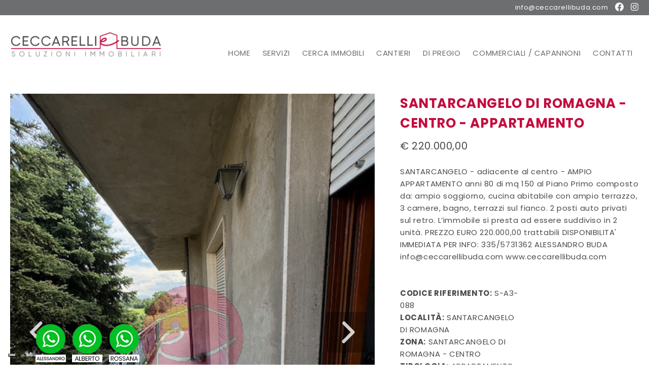

--- FILE ---
content_type: text/html
request_url: https://www.ceccarellibuda.com/immobile/3733970/santarcangelo-di-romagna-santarcangelo-di-romagna---centro-appartamento-santarcangelo-di-romagna---centro---appartamento
body_size: 6404
content:



<!DOCTYPE html>
<html lang="it">
<head>

<script type="text/javascript" src="https://embeds.iubenda.com/widgets/54d37740-f17d-4299-8b3a-f250bae0fb11.js"></script>

	<title>Santarcangelo di Romagna-Santarcangelo di Romagna - Centro-Appartamento-Santarcangelo di Romagna - Centro - Appartamento</title>
	<meta http-equiv="Content-Type" content="text/html; charset=iso-8859-1" />
	<meta name="description" content="Ceccarelli & Buda Appartamento in Vendita a Santarcangelo di Romagna Per maggiori informazioni puoi contattarci nelle nostre agenzie di Santarcangelo di Romagna e Gambettola" />
	<meta name="author" content="Indaco Web Solutions Ravenna" />
	<meta NAME="robots" CONTENT="all">
	<meta name="viewport" content="width=device-width, initial-scale=1.0">
	

	
		<meta property="og:url" content="http://www.ceccarellibuda.com/immobile/3733970/santarcangelo-di-romagna-santarcangelo-di-romagna---centro-appartamento-santarcangelo-di-romagna---centro---appartamento">
		<meta property="og:title" content="Santarcangelo di Romagna - Centro - Appartamento">
		<meta property="og:image" content="https://images.gestionaleimmobiliare.it/files/annunci/240614/3733970/000__img_1373_wmk_0.jpg">
		<meta property="og:description" content="SANTARCANGELO - adiacente al centro - AMPIO APPARTAMENTO anni 80 di mq 150 al Piano Primo composto da: ampio soggiorno, cucina abitabile con ampio terrazzo, 3 ...">
		
	
	<link rel="stylesheet" href="/css/normalize.css" type="text/css" media="screen" />
	<link rel="stylesheet" href="/css/style.css?v=1" type="text/css" media="screen" />
	<link rel="stylesheet" href="/css/nivo-slider.css" type="text/css" media="screen" />
	<link rel="stylesheet" href="/css/simple-lightbox.css" />
    <link rel="stylesheet" href="/css/style-responsive.css?v=1" />
    <link rel="stylesheet" href="/css/animate.css" />
    <link rel="shortcut icon" type="/image/x-icon" href="images/favicon.ico">
    <link rel="stylesheet" href="https://use.fontawesome.com/releases/v5.13.0/css/all.css">

<script type="text/javascript" src="https://ajax.googleapis.com/ajax/libs/jquery/3.3.1/jquery.min.js"></script>




<!-- Carosello immagini in slide CSS originale--><link rel='stylesheet' href='https://s3-us-west-2.amazonaws.com/s.cdpn.io/43033/owl.carousel.css'>
<!-- Carosello immagini in slide CSS modificato --><link rel="stylesheet" href="/css/owl-modificato.css">



<!-- START MENU RESPONSIVE -->
<link rel="stylesheet" href="/css/menu.css" media="all" type="text/css">

<!--Begin Script for Responsive Menu-->
<script><!--//--><![CDATA[//><!--
 $(document).ready(function(){
		//When btn is clicked
		$(".btn-responsive-menu").click(function() {
			$("#navigation").toggleClass("show");
		});
    });
//--><!]]></script>
<!--FINE MENU RESPONSIVE-->

<!-- NIVO slide foto differente --><script type="text/javascript" src="/js/jquery.nivo.slider.js"></script>
<!-- NIVO SLIDER  -->
    <script type="text/javascript">
	$(function() {
		$('#slider').nivoSlider({
		effect:"fade",
		pauseTime:4500,
		animSpeed:350,
		randomStart:false
	    });
	});
	</script>
<!-- FINE NIVO SLIDER  -->

<!-- CAMBIO STILE MENU  -->
<script type="text/javascript">
$(document).ready(function() {
  var menu = $("#cont_top");
  var posizione = menu.position();

  // intercettiamo qui l'evento "scroll"                 
  $(window).scroll(function() {
    // "$(window).scrollTop()" ci dice di quanto abbiamo scrollato la pagina
    if ($(window).scrollTop() > 1) {
      // abbiamo scrollato oltre il div, dobbiamo bloccarlo
      menu.addClass("blocca");
    } else {
      // abbiamo scrollato verso l'alto, sopra il div, possiamo sbloccarlo
      menu.removeClass("blocca"); 
    }
  });
});
</script>
<!-- FINE CAMBIO STILE MENU  -->

<!-- TOGGLE MOSTRA/NASCONDI  -->
<script>
$(document).ready(function(){
    $(".apri-sottomenu").click(function(){
        $("#mostra").show(400);
        $(".pulsante-mostra-ricerca").hide(400);
        $(".pulsante-chiudi-ricerca").show();
    });
     $(".chiudi-sottomenu").click(function(){
        $("#mostra").hide(500);
        $(".pulsante-mostra-ricerca").show();
        $(".pulsante-chiudi-ricerca").hide(400);
    });
});
</script>
<!-- FINE TOGGLE MOSTRA/NASCONDI  -->

<script language="javascript" src="/fillcombo.js"></script>

<!-- Global site tag (gtag.js) - Google Analytics -->
<script async src="https://www.googletagmanager.com/gtag/js?id=UA-130627542-1"></script>
<script>
  window.dataLayer = window.dataLayer || [];
  function gtag(){dataLayer.push(arguments);}
  gtag('js', new Date());
  gtag('config', 'GA_TRACKING_ID', { 'anonymize_ip': true });
  gtag('config', 'UA-130627542-1');
</script>

</head>

<body>
<div id="cont_top">
	<div class="header-top-bar-container">
		<div class="header-top-bar">
			<a href="mailto:info@ceccarellibuda.com">info@ceccarellibuda.com <a target="_blank" href="https://it-it.facebook.com/Immobiliare-Ceccarelli-Buda-725274820911902/"><i class="fab fa-facebook fa-lg"></i></a> <a target="_blank" href=" "><i class="fab fa-instagram fa-lg"></i></a>
		</div>
	</div>

	<div id="top">
		<div class="logo"><a target="_top" href="/index.asp"><img src="/images/logo.png"></a></div>
		<header role="banner">
	<div class="btn-responsive-menu">
            <span class="icon-bar"></span>
            <span class="icon-bar"></span>
            <span class="icon-bar"></span>
        </div>
</header><!--/#header-->


	<nav id="navigation" role="navigation">
		<ul>
		<li id="pulsante-menu1"><a href="/index.asp">HOME</a></li>
		<li id="pulsante-menu1"><a href="/agenzia.asp">SERVIZI</a></li>
        <li id="pulsante-menu1"><a href="/cerca-immobili.asp">CERCA IMMOBILI</a></li>
		<li id="pulsante-menu1"><a href="/cantieri.asp">CANTIERI</a></li>
		<li id="pulsante-menu1"><a href="/pregio.asp">DI PREGIO</a></li>
		<li id="pulsante-menu1"><a href="/commerciali.asp">COMMERCIALI / CAPANNONI</a></li>
		<li id="pulsante-menu1"><a href="/contatti.asp">CONTATTI</a></li>
		</ul>
	</nav>
		<div style="clear:both"></div>
	</div>
</div>
		


<div id="contenuti">

	<div id="sx">
	
<!-- <a class="zoom" href="https://images.gestionaleimmobiliare.it/files/annunci/240614/3733970/000__img_1373_wmk_0.jpg"><img style="width:100%; height:auto" src="https://images.gestionaleimmobiliare.it/files/annunci/240614/3733970/000__img_1373_wmk_0.jpg"/></a> //-->

			<div style="position:relative;z-index:1; width:100%; height:auto;">
					<div id="wrapper">
						<div class="slider-wrapper">
						    <div id="slider" class="nivoSlider">
							
								<a class="zoom" href="https://images.gestionaleimmobiliare.it/files/annunci/240614/3733970/000__img_1373_wmk_0.jpg"><img src="https://images.gestionaleimmobiliare.it/files/annunci/240614/3733970/000__img_1373_wmk_0.jpg" /></a>				    
							
								<a class="zoom" href="https://images.gestionaleimmobiliare.it/files/annunci/240614/3733970/001__img_1360_wmk_0.jpg"><img src="https://images.gestionaleimmobiliare.it/files/annunci/240614/3733970/001__img_1360_wmk_0.jpg" /></a>				    
							
								<a class="zoom" href="https://images.gestionaleimmobiliare.it/files/annunci/240614/3733970/002__img_1369_wmk_0.jpg"><img src="https://images.gestionaleimmobiliare.it/files/annunci/240614/3733970/002__img_1369_wmk_0.jpg" /></a>				    
							
								<a class="zoom" href="https://images.gestionaleimmobiliare.it/files/annunci/240614/3733970/003__img_1367_wmk_0.jpg"><img src="https://images.gestionaleimmobiliare.it/files/annunci/240614/3733970/003__img_1367_wmk_0.jpg" /></a>				    
							
								<a class="zoom" href="https://images.gestionaleimmobiliare.it/files/annunci/240614/3733970/004__img_1362_wmk_0.jpg"><img src="https://images.gestionaleimmobiliare.it/files/annunci/240614/3733970/004__img_1362_wmk_0.jpg" /></a>				    
							
								<a class="zoom" href="https://images.gestionaleimmobiliare.it/files/annunci/240614/3733970/005__img_1366_wmk_0.jpg"><img src="https://images.gestionaleimmobiliare.it/files/annunci/240614/3733970/005__img_1366_wmk_0.jpg" /></a>				    
							
								<a class="zoom" href="https://images.gestionaleimmobiliare.it/files/annunci/240614/3733970/006__img_1372_wmk_0.jpg"><img src="https://images.gestionaleimmobiliare.it/files/annunci/240614/3733970/006__img_1372_wmk_0.jpg" /></a>				    
							
								<a class="zoom" href="https://images.gestionaleimmobiliare.it/files/annunci/240614/3733970/007__img_1364_wmk_0.jpg"><img src="https://images.gestionaleimmobiliare.it/files/annunci/240614/3733970/007__img_1364_wmk_0.jpg" /></a>				    
							
								<a class="zoom" href="https://images.gestionaleimmobiliare.it/files/annunci/240614/3733970/008__img_1375_wmk_0.jpg"><img src="https://images.gestionaleimmobiliare.it/files/annunci/240614/3733970/008__img_1375_wmk_0.jpg" /></a>				    
							
								<a class="zoom" href="https://images.gestionaleimmobiliare.it/files/annunci/240614/3733970/009__img_1371_wmk_0.jpg"><img src="https://images.gestionaleimmobiliare.it/files/annunci/240614/3733970/009__img_1371_wmk_0.jpg" /></a>				    
							
								<a class="zoom" href="https://images.gestionaleimmobiliare.it/files/annunci/240614/3733970/010__img_1370_wmk_0.jpg"><img src="https://images.gestionaleimmobiliare.it/files/annunci/240614/3733970/010__img_1370_wmk_0.jpg" /></a>				    
							
								<a class="zoom" href="https://images.gestionaleimmobiliare.it/files/annunci/240614/3733970/011__img_1374_wmk_0.jpg"><img src="https://images.gestionaleimmobiliare.it/files/annunci/240614/3733970/011__img_1374_wmk_0.jpg" /></a>				    
							
								<a class="zoom" href="https://images.gestionaleimmobiliare.it/files/annunci/240614/3733970/012__img_1368_wmk_0.jpg"><img src="https://images.gestionaleimmobiliare.it/files/annunci/240614/3733970/012__img_1368_wmk_0.jpg" /></a>				    
							
								<a class="zoom" href="https://images.gestionaleimmobiliare.it/files/annunci/240614/3733970/013__img_1365_wmk_0.jpg"><img src="https://images.gestionaleimmobiliare.it/files/annunci/240614/3733970/013__img_1365_wmk_0.jpg" /></a>				    
						
						    </div>
						</div>
					</div>
			</div>			

	</div>
	
	
	
		<div id="dx">
			<h1>Santarcangelo di Romagna - Centro - Appartamento</h1>
			<h3>
			
				€ 220.000,00
			</h3><br>
			<p>
			SANTARCANGELO - adiacente al centro - AMPIO APPARTAMENTO anni 80 di mq 150 al Piano Primo composto da: ampio soggiorno, cucina abitabile con ampio terrazzo, 3 camere, bagno, terrazzi sul fianco. 2 posti auto privati sul retro. 
L’immobile si presta ad essere suddiviso in 2 unità.

PREZZO EURO 220.000,00 trattabili

DISPONIBILITA' IMMEDIATA

PER INFO: 335/5731362 ALESSANDRO BUDA
info@ceccarellibuda.com
www.ceccarellibuda.com 
			</p>
	
					<br><br>
					<div class="table-dettimm"><div style="display:table-row; width:100%; height:100%;">
						<div class="cell-dettsx">
							<ul style="text-transform:uppercase">
							<li><strong>Codice Riferimento:</strong> S-A3-088</li>
							<li><strong>Località:</strong> Santarcangelo di Romagna</li>
							
								<p><strong>Zona:</strong> Santarcangelo di Romagna - Centro</li>
							
							<li><strong>Tipologia:</strong> Appartamento</li>
							<li><strong>Piano Terra:</strong>
									No				
							</li>
							<li><strong>Giardino:</strong> 
							
									No
							</li>
							
							<li><strong>Garage:</strong> 
								No			
							
							</li>
							<li><strong>N. camere:</strong> 
									3				
							</li>
							<li><strong>Mq.:</strong> 
									150			
							</li>
							<li><strong>Stato:</strong> Usato</li>
							<li><strong>Cl. Ener.:</strong> G</li>
							</ul>		
						</div>
						<div class="cell-dettdx">
							
								<a  href="/cimmobile/3733970/santarcangelo-di-romagna-santarcangelo-di-romagna---centro-appartamento-santarcangelo-di-romagna---centro---appartamento">
														
							

							
							
							<div class="link-rosso">Richiedi informazioni per questo immobile</div></a>
						</div>
					</div></div>
	
		</div>
	

<div style="clear:both"></div><br><br>

<!-- video - Nacondi se non caricato -->
	
	
	<div style="clear:both"></div><br>
<!-- chiudi Nacondi se non caricato -->
		
<div class="slider-miniature">

							
									<div class="cont-box-image2">
										<div class="box-image2">
											<a class="zoom" href="https://images.gestionaleimmobiliare.it/files/annunci/240614/3733970/000__img_1373_wmk_0.jpg">
												<img src="https://images.gestionaleimmobiliare.it/files/annunci/240614/3733970/000__img_1373_wmk_0.jpg">
											</a>
										</div>
									</div>
							
									<div class="cont-box-image2">
										<div class="box-image2">
											<a class="zoom" href="https://images.gestionaleimmobiliare.it/files/annunci/240614/3733970/001__img_1360_wmk_0.jpg">
												<img src="https://images.gestionaleimmobiliare.it/files/annunci/240614/3733970/001__img_1360_wmk_0.jpg">
											</a>
										</div>
									</div>
							
									<div class="cont-box-image2">
										<div class="box-image2">
											<a class="zoom" href="https://images.gestionaleimmobiliare.it/files/annunci/240614/3733970/002__img_1369_wmk_0.jpg">
												<img src="https://images.gestionaleimmobiliare.it/files/annunci/240614/3733970/002__img_1369_wmk_0.jpg">
											</a>
										</div>
									</div>
							
									<div class="cont-box-image2">
										<div class="box-image2">
											<a class="zoom" href="https://images.gestionaleimmobiliare.it/files/annunci/240614/3733970/003__img_1367_wmk_0.jpg">
												<img src="https://images.gestionaleimmobiliare.it/files/annunci/240614/3733970/003__img_1367_wmk_0.jpg">
											</a>
										</div>
									</div>
							
									<div class="cont-box-image2">
										<div class="box-image2">
											<a class="zoom" href="https://images.gestionaleimmobiliare.it/files/annunci/240614/3733970/004__img_1362_wmk_0.jpg">
												<img src="https://images.gestionaleimmobiliare.it/files/annunci/240614/3733970/004__img_1362_wmk_0.jpg">
											</a>
										</div>
									</div>
							
									<div class="cont-box-image2">
										<div class="box-image2">
											<a class="zoom" href="https://images.gestionaleimmobiliare.it/files/annunci/240614/3733970/005__img_1366_wmk_0.jpg">
												<img src="https://images.gestionaleimmobiliare.it/files/annunci/240614/3733970/005__img_1366_wmk_0.jpg">
											</a>
										</div>
									</div>
							
									<div class="cont-box-image2">
										<div class="box-image2">
											<a class="zoom" href="https://images.gestionaleimmobiliare.it/files/annunci/240614/3733970/006__img_1372_wmk_0.jpg">
												<img src="https://images.gestionaleimmobiliare.it/files/annunci/240614/3733970/006__img_1372_wmk_0.jpg">
											</a>
										</div>
									</div>
							
									<div class="cont-box-image2">
										<div class="box-image2">
											<a class="zoom" href="https://images.gestionaleimmobiliare.it/files/annunci/240614/3733970/007__img_1364_wmk_0.jpg">
												<img src="https://images.gestionaleimmobiliare.it/files/annunci/240614/3733970/007__img_1364_wmk_0.jpg">
											</a>
										</div>
									</div>
							
									<div class="cont-box-image2">
										<div class="box-image2">
											<a class="zoom" href="https://images.gestionaleimmobiliare.it/files/annunci/240614/3733970/008__img_1375_wmk_0.jpg">
												<img src="https://images.gestionaleimmobiliare.it/files/annunci/240614/3733970/008__img_1375_wmk_0.jpg">
											</a>
										</div>
									</div>
							
									<div class="cont-box-image2">
										<div class="box-image2">
											<a class="zoom" href="https://images.gestionaleimmobiliare.it/files/annunci/240614/3733970/009__img_1371_wmk_0.jpg">
												<img src="https://images.gestionaleimmobiliare.it/files/annunci/240614/3733970/009__img_1371_wmk_0.jpg">
											</a>
										</div>
									</div>
							
									<div class="cont-box-image2">
										<div class="box-image2">
											<a class="zoom" href="https://images.gestionaleimmobiliare.it/files/annunci/240614/3733970/010__img_1370_wmk_0.jpg">
												<img src="https://images.gestionaleimmobiliare.it/files/annunci/240614/3733970/010__img_1370_wmk_0.jpg">
											</a>
										</div>
									</div>
							
									<div class="cont-box-image2">
										<div class="box-image2">
											<a class="zoom" href="https://images.gestionaleimmobiliare.it/files/annunci/240614/3733970/011__img_1374_wmk_0.jpg">
												<img src="https://images.gestionaleimmobiliare.it/files/annunci/240614/3733970/011__img_1374_wmk_0.jpg">
											</a>
										</div>
									</div>
							
									<div class="cont-box-image2">
										<div class="box-image2">
											<a class="zoom" href="https://images.gestionaleimmobiliare.it/files/annunci/240614/3733970/012__img_1368_wmk_0.jpg">
												<img src="https://images.gestionaleimmobiliare.it/files/annunci/240614/3733970/012__img_1368_wmk_0.jpg">
											</a>
										</div>
									</div>
							
									<div class="cont-box-image2">
										<div class="box-image2">
											<a class="zoom" href="https://images.gestionaleimmobiliare.it/files/annunci/240614/3733970/013__img_1365_wmk_0.jpg">
												<img src="https://images.gestionaleimmobiliare.it/files/annunci/240614/3733970/013__img_1365_wmk_0.jpg">
											</a>
										</div>
									</div>
					


				
</div>
<div style="clear:both"></div>

</div>
<div id="cont_footer">
<div id="footer">
	
	
<div class="uno">
<img src="/images/logo-footer.png">
<br><br>
<h6>Reg. Imprese 02582670408</h6>
</div>


<div class="due">
<h6>SANTARCANGELO DI ROMAGNA</h6>
<p>Via Don Minzoni 55, 47822 Santarcangelo (Rn)</p>
<p>Tel. <a href="tel:+390541622688">+39 0541 622688</a></p>
<br>
<h6>GAMBETTOLA</h6>
<p>Via Pascucci 16A, 47035 Gambettola (FC)</p>
<p>Tel. <a href="tel:+39054753554">+39 0547 53554</a></p>
<br>
<h6>CESENA</h6>
<p>Via Jacopo Mazzoni 29, 47521 Cesena (FC)</p>
<p>Tel. <a href="tel:+393319428505">+39 331 9428505</a></p>
<br>
<br>
<p>E-mail: <a href="mailto:info@ceccarellibuda.com">info@ceccarellibuda.com</a></p>
</div>

<div class="tre">		
<h6>ORARI</h6>
<p><b>Lun - Ven</b> 9.00 - 12.15 / 15.00 - 19.15</p>
<p><b>Sabato</b> 9.00 - 12.30 / su appuntamento</p>
<p><b>Domenica</b> su appuntamento</p>
<br>
<h6>ISCRIVITI ALLE NOSTRE NEWSLETTER</h6>

<div class="testo-newsletter">
	<input id="ok-newsletter" class="nw" type="checkbox" name="chk_privacy" value="1"  onchange="isChecked(this,'sendnews')"> <label style="float:left; margin-right:5px;" for="ok-newsletter"><span></span></label> <p class="privacy">Desidero ricevere comunicazioni commerciali e/o materiale pubblicitario via mail su prodotti o servizi offerti da Immobiliare Ceccarelli & Buda, inoltre dichiaro di aver Letto <a target="_blank" title="Prima di confermare l'iscrizione legga la normativa sulla Privacy!" href="https://www.iubenda.com/privacy-policy/16926320" style="text-decoration: none"><b>l'Informativa sulla Privacy</b></a> ed Accetto le Condizioni.</p>

	<script Language="JavaScript" Type="text/javascript"><!--
	function FrontPage_Form10_Validator(theForm)
	{
	
	  if (theForm.txt_email.value == "")
	  {
	    alert("Inserire un valore per il campo \"eMail\".");
	    theForm.txt_email.focus();
	    return (false);
	  }
	
	  if (theForm.txt_email.value.length < 10)
	  {
	    alert("Inserire almeno 10 caratteri nel campo \"eMail\".");
	    theForm.txt_email.focus();
	    return (false);
	  }
	  return (true);
	}
	//--></script><form action="/mlist.asp" method="post" onsubmit="return FrontPage_Form10_Validator(this)" language="JavaScript" name="FrontPage_Form1">
	<input class="newsletter" name="txt_email" size="20" placeholder="inserisci eMail" type="text"><input class="invia" value="INVIA" name="I1" type="submit" id="sendnews" disabled="disabled" >
	</form>
	
<script>
function isChecked(chk,sub1) {
    var myLayer = document.getElementById(sub1);
    if (chk.checked == true) {
        myLayer.disabled = false;
    } else {
        myLayer.disabled = true;
    };
}
</script>

<p>In qualsiasi momento potrà richiedere la cancellazione scrivendo a info@ceccarellibuda.com</p>
</div>







</div>

	
</div>
</div>
	
<div id="cont_footer2">
<div id="footer2">

<div class="icona-whatsapp"><a target="_blank" href="https://wa.me/393355731362"><img src="/images/whatsapp-alessandro.png"></a></div>
<div class="icona-whatsapp2"><a target="_blank" href="https://wa.me/393474129323"><img src="/images/whatsapp-alberto.png"></a></div>
<div class="icona-whatsapp3"><a target="_blank" href="https://wa.me/393386625437"><img src="/images/whatsapp-rossana.png"></a></div>

<p>© 2026 - Immobiliare Ceccarelli & Buda - P.IVA: 02582670408 - <a target="_blank" href="https://www.iubenda.com/privacy-policy/16926320">Privacy Policy</a> e <a target="_blank" href="https://www.iubenda.com/privacy-policy/16926320/cookie-policy">Cookie policy</a> - <a target="_blank" href="/master/gestione.asp"><img src="/images/lucchetto.png" border="0"></a></p>

<!-- LIGHTBOX  -->
<script type="text/javascript" src="/js/simple-lightbox.js"></script>
<script>
(function() {
var $gallery = new SimpleLightbox('a.zoom', {});
})();
</script>
<!-- FINE LIGHTBOX  -->


<!--Start of Tawk.to Script-->
<script type="text/javascript">
var Tawk_API=Tawk_API||{}, Tawk_LoadStart=new Date();
(function(){
var s1=document.createElement("script"),s0=document.getElementsByTagName("script")[0];
s1.async=true;
s1.src='https://embed.tawk.to/6045fe82385de407571db55a/1f08mkbgp';
s1.charset='UTF-8';
s1.setAttribute('crossorigin','*');
s0.parentNode.insertBefore(s1,s0);
})();
</script>
<!--End of Tawk.to Script-->

<div id="pageup"></div>
<script src="/js/jquery.pageup.js"></script>
<script type="text/javascript">
	$("#pageup").pageup();
</script>

</div>
</div>

</body>
</html>

--- FILE ---
content_type: text/css
request_url: https://www.ceccarellibuda.com/css/style.css?v=1
body_size: 10250
content:
@import url('https://fonts.googleapis.com/css2?family=Poppins:wght@300;400;700&display=swap');

/*-------------------------
Reset
-------------------------*/

html, body, div, span, applet, object, iframe,
h1, h2, h3, h4, h5, h6, p, blockquote, pre,
a, abbr, acronym, address, big, cite, code,
del, dfn, em, font, img, ins, kbd, q, s, samp,
small, strike, strong, sub, sup, tt, var,
b, u, i, center,
dl, dt, dd, ol, ul, li,
fieldset, form, label, legend,
table, caption, tbody, tfoot, thead, tr, th, td {
	margin: 0;
	padding: 0;
	border: 0;
	outline: 0;
	font-size: 100%;
	vertical-align: top;
	background: transparent;
}
body {
	line-height: 1;
}
ol, ul {
	list-style: none;
}
blockquote, q {
	quotes: none;
}
blockquote:before, blockquote:after,
q:before, q:after {
	content: '';
	content: none;
}

/* remember to define focus styles! */
:focus {
	outline: 0;
}

/* remember to highlight inserts somehow! */
ins {
	text-decoration: none;
}
del {
	text-decoration: line-through;
}

/* tables still need 'cellspacing="0"' in the markup */
table {
	border-collapse: collapse;
	border-spacing: 0;
}

/* Reset */
* {
	-webkit-box-sizing: border-box;
	-moz-box-sizing: border-box;
	box-sizing: border-box;
}

input[type="text"],
input[type="button"],
input[type="submit"],
input[type="password"] {
     -webkit-appearance: none;
     border:0;
	   border-radius:0;
}

/* Clearfix hack by Nicolas Gallagher: http://nicolasgallagher.com/micro-clearfix-hack/ */
.clearfix:before,
.clearfix:after {
	content: " ";
	display: table;
}

.clearfix:after {
	clear: both;
}

/*-------------------------
CSS Specifico
-------------------------*/

html,body {
width:100%;
height:100%;
font: 400 15px/1.6em 'Poppins', Helvetica, sans-serif;
letter-spacing:0.04em;
color: #4b4b4b;
text-rendering:optimizeLegibility;
}


h1 {
	color: #c40c3e;
	font: 700 26px/normal "Poppins", sans-serif;
	text-transform:uppercase;
	margin-bottom:10px;
}

h1.duecentoventi {
font-size:220%;
}

h2{
	color: #4b4b4b;
	font: 700 25px/normal "Poppins", sans-serif;
}

h3 {
	font: 400 20px/normal "Poppins", sans-serif;
}

h4{
	color: #4b4b4b;
	font-style: normal;
	font: 400 16px/1.6em "Poppins", sans-serif;
}

h5 {
	color: #4b4b4b;
	font: 400 20px/1.6em "Poppins", sans-serif;
}

/* Nel footer */
h6{
	color: #fff;
	font: 400 18px/2em "Poppins", sans-serif;
}

.red {
	color: #c40c3e;
}

input.search {
  vertical-align:middle; 
	box-shadow: inset 0px 2px 4px rgba(0,0,0,0.05);
	background:#fff;
	border-radius:5px;
	border:1px solid rgba(0,0,0,.15);
	display:inline-block;
	font: 400 13px/normal "Poppins", Helvetica, sans-serif;
	width:200px;
	height:35px;
	margin:0px 5px 0px 0px;
	padding:0px 10px;
}

::-webkit-input-placeholder { /* Chrome/Opera/Safari */
  color: rgba(0,0,0,.5);
}
::-moz-placeholder { /* Firefox 19+ */
  color: rgba(0,0,0,.5);
}
:-ms-input-placeholder { /* IE 10+ */
  color: rgba(0,0,0,.5);
}
:-moz-placeholder { /* Firefox 18- */
  color: rgba(0,0,0,.5);
}

.ultracheck {
  list-style-image: url('../images/check.png');
	padding-left:30px;
	font-size:118%;
}

.ultracheck li a {
	text-decoration: underline;
	color:#293e5a;
}

b {
 	font-weight:bold;
}

em {
    font-style: normal;
    background:rgba(0, 0, 0, 0.6);
    padding:2px 20px;
 }

.header-top-bar i {
	padding-left:5px;
	margin-left:5px;
}

.header-top-bar a {
	text-decoration: none;
	color:#fff;
}

.header-top-bar a:hover {
	text-decoration: none;
	color:#fff;
}

a {
	text-decoration: none;
	color:#4b4b4b;
}

a:hover {
	color:#4b4b4b;
}

.pulsanteattivo {
background:rgba(0,0,0,.25);
}

sup {
  font-size: 75%;
  line-height: 0;
  position: relative;
  vertical-align: baseline;
}

.scuro {
color:#000;
}

#icon a {
	text-decoration: none;
		color:rgba(255,255,255,1);
}

#icon a:hover {
	text-decoration: none;
		color:rgba(255,255,255,1);
}

#footer a {
	text-decoration: none;
	color:#fff;
}

#footer a:hover {
	color:rgba(255, 255, 255, 1);
}

#footer2 a {
	text-decoration: none;
	color:rgba(255, 255, 255, 0.65);
}

#footer2 a:hover {
	text-decoration: none;
	color:rgba(255, 255, 255, 1);
}

/* ==========================================*/
/*	Preloader
/* ==========================================*/

#preloader  {
    position: fixed;
    width: 100%;
    height: 100%;
    z-index: 9999;
    background-color:#fff;
 }

#status  {
     width: 64px;
     height: 64px;
     position: absolute;
     left: 50%;
     top: 50%;
     background-image:url('../images/loading.gif');
     background-repeat: no-repeat;
     background-position: center;
     margin: -32px 0 0 -32px;
 }

/* ==========================================*/
/*	Fine Preloader
/* ==========================================*/

/* ==========================================*/
/*	Header
/* ==========================================*/

.header-top-bar-container {
	position:relative;
	z-index:91;
	width:100%;
	background:#6d6e70;
}

.header-top-bar {
	width:100%;
	max-width:1400px;
	margin:0 auto;
	position:relative;
	z-index:96;
	color:rgba(55, 55, 55, 0.9);
	font-size:13px;
	font-weight:400;
	text-align:right;
	line-height: normal;
	padding:5px 20px;
}

/* ==========================================*/
/*	Fine Header
/* ==========================================*/

.cont-top-home {
	width:100%;
	padding:10px 10px;
	z-index:91;
	position:absolute;
	text-align:center;
}

.logo-bianco {
width:320px;
margin:0 auto;
position:relative;
}

.logo-bianco img {
width:100%;
}

.ricerca {
width:720px;
position:relative;
margin:150px auto 0px auto;
}

#cont_top {
	width:100%;
	z-index:91;
	background:#fff;
	/* position:fixed; */
	/* transition-duration: 0.8s; */
	-moz-box-shadow: 0 10px 14px -10px rgba(0,0,0,0.2);
	/* -webkit-box-shadow: 0 10px 14px -10px rgba(0,0,0,0.2); */
	/* box-shadow: 0 10px 14px -10px rgba(0, 0, 0, 0.2); */
}

#top {
	width:100%;
	max-width:1400px;
	margin:0 auto;
	padding:0px 20px;
}

#cont_top_menu {
	width:100%;
	background: #fff;
}

#top_menu {
	width:100%;
	max-width:1200px;
	margin:0 auto;
	padding:0px 20px;
}

.logo {
	float:left;
	position:relative;
	z-index:100;
	width:auto;
	height:115px;
	padding:30px 0px 30px;
	transition-duration: 1s;
}

.logo img {
	max-width: 100%;
	width:auto;
	height:100%;
}

#intestazione {
  position:relative;
	float:right;
	text-align:right;
	font-size:15px;
	transition-duration: 1s;
	z-index: 102;
}

.social-top {
  position:relative;
	display:inline-block;
	vertical-align:middle;
}

.tel-top {
  position:relative;
	padding-right:30px;
	display:inline-block;
	font-size:16px;
  line-height:1.5em;
	vertical-align:middle;
}

.tel-top a  {
color:#000;
}

#fascia {
	width:100%;
	padding:20px;
	margin:0 auto;
}

#fascia:after {
	content: " ";
	display: block;
	clear:both;
}

#cont-foto {
	width:100%;
	max-width:1200px;
	margin:0 auto;
	padding:20px 20px 0px;
}

/* ==========================================*/
/*	CSS MOUSE SCROLL
/* ==========================================*/

#scrollmouse {
  position:absolute;
	bottom:50px;
	z-index:89;
	width:60px;
	left:50%;
	margin-left:-30px;
	text-align:center;
	color:#fff;
}

@-webkit-keyframes scroll {
  0% {
    -webkit-transform: translateY(0);
  }
  50% {
    -webkit-transform: translateY(10px);
  }
  100% {
    -webkit-transform: translateY(0);
  }
}
@-moz-keyframes scroll {
  0% {
    -moz-transform: translateY(0);
  }
  50% {
    -moz-transform: translateY(10px);
  }
  100% {
    -moz-transform: translateY(0);
  }
}
@keyframes scroll {
  0% {
    -webkit-transform: translateY(0);
    -moz-transform: translateY(0);
    -ms-transform: translateY(0);
    -o-transform: translateY(0);
    transform: translateY(0);
  }
  50% {
    -webkit-transform: translateY(10px);
    -moz-transform: translateY(10px);
    -ms-transform: translateY(10px);
    -o-transform: translateY(10px);
    transform: translateY(10px);
  }
  100% {
    -webkit-transform: translateY(0);
    -moz-transform: translateY(0);
    -ms-transform: translateY(0);
    -o-transform: translateY(0);
    transform: translateY(0);
  }
}

.mouse {
  display: inline-block;
  height: 44px;
  width: 28px;
  border-radius: 12px;
  border: 2px solid #fff;
  text-align: center;
}
.mouse:after {
  display: inline-block;
  height: 8px;
  width: 8px;
  background-color: #fff;
  border-radius: 50%;
  content: "";
  -webkit-animation: scroll 1.3s ease-out infinite forwards;
  -moz-animation: scroll 1.3s ease-out infinite forwards;
  animation: scroll 1.3s ease-out infinite forwards;
}

/* ==========================================*/
/*	FINE CSS MOUSE SCROLL
/* ==========================================*/

#cont-menu {
	background:#fff;
	width:100%;
	padding-top:10px;
}

#menu {
	width:100%;
	max-width:1200px;
	margin:0 auto;
}

.link-rosso {
	display:inline-block;
	vertical-align:middle;
	width:230px;
	text-align:center;
    text-transform:uppercase;
    font-weight:700;
	line-height:1.4em;
	padding:10px;
	color:#ffffff;
	background:#c40c3e;
	border:1px solid #c40c3e;
	text-decoration: none;
	border-radius: 10px;
	cursor: pointer;
	transition-duration: 1s;
}

.link-verde {
	display:inline-block;
	vertical-align:middle;
	width:230px;
	text-align:center;
    text-transform:uppercase;
    font-weight:700;
	line-height:1.4em;
	padding:10px;
	color:#ffffff;
	background:#7eb840;
	border:1px solid #7eb840;
	text-decoration: none;
	border-radius: 10px;
	cursor: pointer;
	transition-duration: 1s;
}

.link-rosso:hover, .link-verde:hover {
	color:#fff;
}

input.invia {
	background: #606163;
	font: 400 15px/normal 'Poppins', sans-serif;
	color:#fff;
	border-radius: 0px;
	border:0px;
	display:inline-block;
	padding:5px 10px;
	margin:0px;
	height: 35px;
	cursor:pointer;
	vertical-align:middle;
	border: 1px solid #606163;
}

input.newsletter {
vertical-align:middle;
border-radius: 0px;
margin:10px 0px;
border:1px solid #d8d8d8;
width: 78%;
height: 35px;
color: #000;
background:#fff;
text-indent: 0.01px; /* Removes default arrow from firefox*/
text-overflow: ""; /*Removes default arrow from firefox*/ /*My custom style for fonts*/
padding: 10px 20px 10px 20px;
margin-right: 0px;
font-family: 'Poppins', sans-serif;
font-size: 15px;
}

input.newsletter::placeholder {
  color:#000;
	opacity:0.3;
}

.titolo-newsletter {
float:left;
width:25%;
height:auto;
padding-right:20px;
}

.continua {
	vertical-align:middle;
	padding:10px 20px;
	color:#fff;
	background:#c7181a;
	text-decoration: none;
	border-radius: 4px;
	border:0px;
	cursor: pointer;
	transition-duration: 1s;
}

.continua:hover {
	color:#fff;
	background:red;
	transition-duration: 1s;
}

.continua-leggere {
  line-height: 3em;
	padding:10px 10px;
	color:#fff;
	font-size:13px;
	background:#2dc0ff;
	text-decoration: none;
	border-radius: 4px;
	cursor: pointer;
	transition-duration: 1s;
}

.continua-leggere:hover {
		color:#fff;
	background:#aaadb9;
	transition-duration: 1s;
}

.button-submenu {
	font-size:13px;
	display:inline-block;
	border:1px solid rgba(255,255,255,0.4);
	padding:5px;
	margin:5px 2px;
	border-radius:5px;
	text-transform: lowercase;
	transition-duration: 1s;
}

.button-submenu:hover {
  background:#bc0000;
}


/* ==========================================*/
/*	LOGIN
/* ==========================================*/

input.demo  {
		border:1px solid #fff; /*Removes border*/
		border-right:1px solid #d2d2d2;
	  border-radius:0px;
		-webkit-appearance: none; /*Removes default chrome and safari style*/
		-moz-appearance: none; /* Removes Default Firefox style*/
		background:#fff;
		height:45px;
		width: 100%; /*Width of select dropdown to give space for arrow image*/
	  max-width:180px;
	  text-indent: 0.01px; /* Removes default arrow from firefox*/
		text-overflow: ""; /*Removes default arrow from firefox*/ /*My custom style for fonts*/
		border-radius:0px;
	   color:#4b4b4b;
		padding: 10px;
	  margin-right:0px;
	  font-family:'Poppins', sans-serif;
	  font-size:15px;
		vertical-align:middle;
}

input.demo::placeholder {
  color:#4b4b4b;
	opacity:1;
}

select.demo  {
		border:1px solid #fff; /*Removes border*/
	  border-right:1px solid #d2d2d2;
	  border-radius:0px;
		-webkit-appearance: none; /*Removes default chrome and safari style*/
		-moz-appearance: none; /* Removes Default Firefox style*/
		background: url("../images/select-arrow.png") no-repeat scroll 95% center #fff;
		height:45px;
	  width:140px;
		text-indent: 0.01px; /* Removes default arrow from firefox*/
		text-overflow: ""; /*Removes default arrow from firefox*/ /*My custom style for fonts*/
		color:#4b4b4b;
		padding:10px;
	  margin-right:0px;
	  font-family:'Poppins', sans-serif;
	  font-size:15px;
	  vertical-align:middle;
}

input.rifer  {
	  width:80px;
}

input.filtra {
		height:45px;
	  width:80px;
    color: #fff;
	  font:400 15px/normal 'Poppins', sans-serif;
	  letter-spacing: 2px;
    background: #208e47;
    text-decoration: none;
	  border-radius:0px;
		-webkit-appearance: none; /*Removes default chrome and safari style*/
		-moz-appearance: none; /* Removes Default Firefox style*/
    border: 1px solid #208e47;
    cursor: pointer;
		vertical-align:middle;
}

input.conferma {
		color:#FFF;
		width:auto;
		padding: 5px 20px 5px 20px;
		margin-bottom: 8px;
		background:#186DA9;
		text-decoration: none;
		border-radius: 5px;
    border:0px;
		cursor: pointer;
}

/* ==========================================*/
/*	FINE LOGIN
/* ==========================================*/

/* ==========================================*/
/*	INPUT VENDITA
/* ==========================================*/

input.vendite::placeholder {
  color:#4b4b4b;
	opacity:1;
}

input.vendite  {
		border:1px solid #b5b5b5; /*Removes border*/
	  border-radius:0px;
		-webkit-appearance: none; /*Removes default chrome and safari style*/
		-moz-appearance: none; /* Removes Default Firefox style*/
		background:#fff;
		height:45px;
		width: 100%; /*Width of select dropdown to give space for arrow image*/
	  text-indent: 0.01px; /* Removes default arrow from firefox*/
		text-overflow: ""; /*Removes default arrow from firefox*/ /*My custom style for fonts*/
		border-radius:0px;
	   color:#4b4b4b;
		padding: 10px 20px 10px 20px;
	  margin-right:0px;
	  font-family:'Poppins', sans-serif;
	  font-size:15px;
		vertical-align:middle;
}

select.vendite  {
		border: 1px solid #b5b5b5; /*Removes border*/
		border-radius:0px;
		-webkit-appearance: none; /*Removes default chrome and safari style*/
		-moz-appearance: none; /* Removes Default Firefox style*/
		background: url("../images/select-arrow.png") no-repeat scroll 95% center #fff;
		height:45px;
		width:100%;
		text-indent: 0.01px; /* Removes default arrow from firefox*/
		text-overflow: ""; /*Removes default arrow from firefox*/ /*My custom style for fonts*/
		color:#4b4b4b;
		padding: 10px 20px 10px 20px;
		margin-right:0px;
		font-family:'Poppins', sans-serif;
		font-size:15px;
		vertical-align:middle;
}

input.cerca {
		height:45px;
	  width:100%;
    color: #fff;
	  font:400 15px/normal 'Poppins', sans-serif;
	  letter-spacing: 2px;
    background: #c40c3e;
    text-decoration: none;
	  border-radius:10px;
		-webkit-appearance: none; /*Removes default chrome and safari style*/
		-moz-appearance: none; /* Removes Default Firefox style*/
    border: 1px solid #c40c3e;
    cursor: pointer;
		vertical-align:middle;
}

/* ==========================================*/
/*	FINE INPUT VENDITA
/* ==========================================*/

/* ==========================================*/
/*	VERSIONE FLOAT
/* ==========================================*/

.pulsante-mostra-ricerca, .pulsante-chiudi-ricerca  {
display:none;
}

.ricerca-container1, .ricerca-container2, .ricerca-container3  {
width:100%;
display:table;
border-spacing: 15px 8px;
border-collapse: separate;
}

.ricerca-container1 .item1  {
width:auto;
display:table-cell;
}
.ricerca-container1 .item2  {
width:auto;
display:table-cell;
}
.ricerca-container1 .item3  {
width:100px;
display:table-cell;
}
.ricerca-container1 .item4  {
width:auto;
display:table-cell;
}
.ricerca-container1 .item5  {
width:auto;
display:table-cell;
}
.ricerca-container1 .item6  {
width:auto;
display:table-cell;
}
.ricerca-container1 .item7  {
width:auto;
display:table-cell;
}

.ricerca-container2 .item1  {
width:auto;
display:table-cell;
}
.ricerca-container2 .item2  {
width:auto;
display:table-cell;
}
.ricerca-container2 .item3  {
width:auto;
display:table-cell;
}
.ricerca-container2 .item4  {
width:auto;
display:table-cell;
}
.ricerca-container2 .item5  {
width:80px;
display:table-cell;
}

.ricerca-container3 .item1  {
width:auto;
height: 45px;
display:table-cell;
padding:0px;
vertical-align: middle;
border-radius:0px;
-webkit-appearance: none; /*Removes default chrome and safari style*/
-moz-appearance: none; /* Removes Default Firefox style*/
background:#fff;
}
.ricerca-container3 .item2  {
width:auto;
height: 45px;
display:table-cell;
padding:0px;
vertical-align: middle;
border-radius:0px;
-webkit-appearance: none; /*Removes default chrome and safari style*/
-moz-appearance: none; /* Removes Default Firefox style*/
background:#fff;
}
.ricerca-container3 .item3  {
width:auto;
height: 45px;
display:table-cell;
padding:0px;
vertical-align: middle;
border-radius:0px;
-webkit-appearance: none; /*Removes default chrome and safari style*/
-moz-appearance: none; /* Removes Default Firefox style*/
background:#fff;
}
.ricerca-container3 .item4  {
width:auto;
display:table-cell;
}

.bord-item  {
		border: 1px solid #b5b5b5; /*Removes border*/
		border-radius:0px;
		-webkit-appearance: none; /*Removes default chrome and safari style*/
		-moz-appearance: none; /* Removes Default Firefox style*/
		height:45px;
		width:100%;
		text-indent: 0.01px; /* Removes default arrow from firefox*/
		text-overflow: ""; /*Removes default arrow from firefox*/ /*My custom style for fonts*/
		color:#4b4b4b;
		padding: 10px 20px 10px 20px;
		margin-right:0px;
		font-family:'Poppins', sans-serif;
		font-size:15px;
		vertical-align:middle;
}


/* ==========================================*/
/*	FINE VERSIONE FLOAT
/* ==========================================*/

/* ==========================================*/
/*	VERSIONE GRID
/* ==========================================*/

.grid-container1 {
  display: grid;
  grid-template-columns: 150px 100px auto 150px 100px 100px;
  padding: 0px;
}
.grid-container1 > div {
  padding: 3px;
}

.grid-container1 .item6 {
  text-align:right;
	color:#fff;
}

.grid-container2 {
  display: grid;
  grid-template-columns: auto auto auto auto 100px;
  padding: 0px;
}
.grid-container2 > div {
  padding: 3px;
}

.grid-container3 {
  display: grid;
  grid-template-columns: auto auto auto auto auto;
  padding: 0px;
	color:#fff;
}
.grid-container2 > div {
  padding: 3px;
}

/* ==========================================*/
/*	FINE VERSIONE GRID
/* ==========================================*/

/* ==========================================*/
/*	SERVIZI GRID + SOTTOCATEGORIE
/* ==========================================*/

#cont-ca-servizi {
	z-index: 15;
	margin: 0 auto;
	width:100%;
	max-width:1400px;
	padding:0px 20px;
}

.ca-servizi {
  display: grid;
  grid-column-gap: 10px;
  grid-template-columns: repeat(3, 1fr);
}
.ca-servizi .cont-pulsante {
  background:#f5f5f5;
  height:240px;
  position:relative;
}

.ca-servizi .cont-pulsante img {
    width:100%;
    height:100%;
    object-fit:cover;
}

.ca-servizi .cont-pulsante .pulsante {
  position:relative;
  top:65%;
  padding:15px;
  text-align:center;
  width:100%;
  color:#fff;
  background:rgb(0 0 0 / 45%);
}

.ca-servizi .cont-pulsante a {
  height:100%;
  width:100%;
  position:absolute;
  padding:20px;
}

/* ==========================================*/
/*	FINE SERVIZI GRID + SOTTOCATEGORIE
/* ==========================================*/


#contenuti {
	z-index: 15;
	margin: 0 auto;
	width:100%;
	max-width:1400px;
	padding:40px 20px;
}

#contenuti:after {
	content: " ";
	display: block;
	clear:both;
}

.menospazio-cont {
padding-top:20px !important;
}


#contenuti-prodotti {
	margin: 0 auto;
	width:100%;
	max-width:1400px;
	padding:165px 20px 40px;
}

#contenuti-prodotti:after {
	content: " ";
	display: block;
	clear:both;
}

.colonne {
	column-count: 3;
	column-gap: 30px;
	
	-moz-column-count: 3;
	-moz-column-gap: 30px;
	
	-webkit-column-count: 3;
	-webkit-column-gap: 30px;
	
		margin-bottom:30px;
	padding:20px;
}

.colonne:after {
	content: " ";
	display: block;
	clear:both;
}

.colonne:before {
	content: " ";
	display: block;
	clear:both;
}

.colonne p {
border-bottom:1px solid #e6e6e6;
padding:10px 0px;
}

.contact {
  	float:left;
	width:50%;
	padding-right:20px;
}

#dx {
	position:relative;
	display:table-cell;
	width:40%;
	height:auto;
	float:right;
	padding-left:25px;
}

#sx {
	position:relative;
	display:table-cell;
	width:60%;
	height:auto;
	float:left;
	padding-right:25px;
}

/* ==========================================*/
/*	CONTATTI
/* ==========================================*/

.dx-contatti {
	width:50%;
	height:auto;
	float:right;
	padding-left:25px;
}

.sx-contatti {
	width:50%;
	height:auto;
	float:left;
	padding-right:25px;
}

.tb-contact {
	width:100%;
	margin-bottom:40px;
}

.tb-contact-celluno {
	width:200px;
}

.tb-contact-celluno img {
	width:155px;
	height:auto;
}

.tb-contact-celldue {
	vertical-align: bottom;
	width:auto;
}

/* ==========================================*/
/*	fine CONTATTI
/* ==========================================*/

/* ==========================================*/
/*	SERVIZI
/* ==========================================*/

.servizi-sx {
width:40%;
float:left;
}

.servizi-dx{
width:60%;
float:left;
padding-left:70px;
font-size:17px;
}

.servizi-rosso {
background:#c40c3e;
padding:0px 50px 50px 50px;
color:#fff;
text-align:justify;
}

.servizi-titolo {
text-align:left;
font-size:2.8vw;
letter-spacing:0.1em;
line-height:1.1em;
font-weight:700;
color:#d66c6c;
margin-bottom:50px;
}


/* ==========================================*/
/*	fine SERVIZI
/* ==========================================*/

.table-dettimm {
display:table;
width:100%;
}

.cell-dettsx {
display:table-cell;
width:auto;
}

.cell-dettdx {
display:table-cell;
width:auto;
text-align:right;
vertical-align:bottom;
}

.grigio {
	background:#f5f5f5;
	width:100%;
	clear:both;
	position:relative;
}

.grigio:after {
	content: " ";
	display: block;
	clear:both;
}

.grigio.invisibile {
display:none;
}

.grigiosfumato {
background: rgb(226,226,226);
background: -moz-linear-gradient(top, rgba(226,226,226,1) 0%, rgba(245,245,245,1) 100%);
background: -webkit-linear-gradient(top, rgba(226,226,226,1) 0%,rgba(245,245,245,1) 100%);
background: linear-gradient(to bottom, rgba(226,226,226,1) 0%,rgba(245,245,245,1) 100%);
filter: progid:DXImageTransform.Microsoft.gradient( startColorstr='#e2e2e2', endColorstr='#f5f5f5',GradientType=0 );
	width:100%;
	clear:both;
	position:relative;
	border-top:1px solid #fff;
}

.grigiosfumato:after {
	content: " ";
	display: block;
	clear:both;
}

.grigiochiaro {
	background:#f5f5f5;
	width:100%;
	clear:both;
	position:relative;
}

.grigiochiaro:after {
	content: " ";
	display: block;
	clear:both;
}

.bianco {
	width:100%;
	clear:both;
	position:relative;
	background:#ffffff;
}

.bianco:after {
	content: " ";
	display: block;
	clear:both;
}

h1.verde {
	color: #7eb840;
}

.bianco:after {
	content: " ";
	display: block;
	clear:both;
}

.overlay {
background: -moz-linear-gradient(top, rgba(0,0,0,0.65) 0%, rgba(0,0,0,0.05) 100%);
background: -webkit-linear-gradient(top, rgba(0,0,0,0.65) 0%,rgba(0,0,0,0.05) 100%);
background: linear-gradient(to bottom, rgba(0,0,0,0.65) 0%,rgba(0,0,0,0.05) 100%);
filter: progid:DXImageTransform.Microsoft.gradient( startColorstr='#59000000', endColorstr='#0d000000',GradientType=0 );
  width:100%;
	height:100%;
	position:absolute;
	z-index: 9;
}

/* ==========================================*/
/*	FORM MAIL
/* ==========================================*/

.form-dati {
	float:left;
	width:50%;
	padding-right:5px;
	margin-bottom:10px;
}

.extra {
	width:100%;
}

.form-testo {
	float:left;
	width:100%;
	margin-bottom:10px;
}

.form-dati .dati {
	font-family: 'Poppins', sans-serif;
	font-size:16px;
	margin-bottom:3px;
	width:100%;
	height:40px;
	border:0;
	border-bottom: 1px solid #e1e1e1;
	background:#fff;
	/* padding:0px 10px; */
}

.form-testo .testo {
	font-family:'Poppins', sans-serif;
	font-size: 14px;
	width:100%;
	height:80px;
	border:0;
	border-bottom: 1px solid #dad9d8;
	background:#ffffff;
	border-radius:3px;
}

input.inviamessaggio:disabled {
    cursor: no-drop;
}

input.inviamessaggio {
	float:right;
	background: #c40c3e;
	font-weight: 700;
	font-size:120%;
	color:#fff;
	border:0px;
	display:inline-block;
	padding:5px 20px;
	margin:0px;
	height: 40px;
	border-radius:10px;
	cursor:pointer;
	vertical-align:middle;
	border: 1px solid #c40c3e;
}

input.verde {
	float:right;
	background: #7eb840;
	font-weight: 700;
	font-size:120%;
	color:#fff;
	border:0px;
	display:inline-block;
	padding:5px 20px;
	margin:0px;
	height: 40px;
	border-radius:10px;
	cursor:pointer;
	vertical-align:middle;
	border: 1px solid #7eb840;
}

/* ==========================================*/
/*	FINE FORM MAIL
/* ==========================================*/

/* ==========================================*/
/*	Table HOME
/* ==========================================*/

.table-home {
  display:table;
	width:100%;
	height:300px;
}

.row-home {
  display:table-row;
	height:100%;
	width:100%;
}

.cell {
  float:left;
	border:3px solid #fff;
	overflow:hidden;
}

.bg-box1 {
	height:300px;
	width:100%;
	background: url('../images/bg-cantieri.jpg') center no-repeat;
	-webkit-background-size:cover;
	background-size:cover;
	border-radius:50px 0px 0px;
}

.bg-box2 {
	height:300px;
	width:45%;
	background: url('../images/bg-villa.jpg') center no-repeat;
	-webkit-background-size:cover;
	background-size:cover;
}

.bg-box3 {
	height:300px;
	width:45%;
	background: url('../images/bg-pregio.jpg') center no-repeat;
	-webkit-background-size:cover;
	background-size:cover;
}

.bg-box4 {
	height:300px;
	width:55%;
	background: url('../images/bg-commerciale.jpg') center no-repeat;
	-webkit-background-size:cover;
	background-size:cover;
		border-radius:0px 0px 50px;
}

.pulsante-home {
top:0;
left:0;
bottom:0;
right:0;
height:100%;
width:100%;
position:relative;
background: rgba(0,0,0,0);
transition-duration: 0.5s;
}

.pulsante-home:hover {
transition-duration: 0.5s;
background: rgba(0,0,0,0.5);
}

.bg-box1 .pulsante-home h2 {
position:absolute;
color:#000;
bottom:1em;
left:1em;
transition-duration: 1s;
border:1px solid rgba(255,255,255,0.4);
padding:5px 10px;
background:rgba(255, 255, 255, 0.9);
}

.bg-box2 .pulsante-home h2 {
position:absolute;
color:#000;
left:1em;
bottom:1em;
transition-duration: 1s;
border:1px solid rgba(255,255,255,0.4);
padding:5px 10px;
background:rgba(255, 255, 255, 0.9);
}

.bg-box3 .pulsante-home h2 {
position:absolute;
color:#000;
right:1em;
top:1em;
transition-duration: 1s;
border:1px solid rgba(255,255,255,0.4);
padding:5px 10px;
background:rgba(255, 255, 255, 0.9);
}

.bg-box4 .pulsante-home h2 {
position:absolute;
color:#000;
top:1em;
right:1em;
transition-duration: 1s;
border:1px solid rgba(255,255,255,0.4);
padding:5px 10px;
background:rgba(255, 255, 255, 0.9);
}

/* ==========================================*/
/*	Fine table HOME
/* ==========================================*/

/* ==========================================*/
/*	VETRINA
/* ==========================================*/

.ultra-cont-box-vetrina-centro {
	margin:-35px auto auto;
	width:100%;
	max-width:700px;
	padding:0px;
	border-radius: 0px 0px 30px 30px;
	overflow:hidden;	
}

.ultra-cont-box-vetrina-s {
	width:50%;
	float:left;
	padding:0px 15px 0px 0px;
	border-radius: 0px 0px 0px 30px;
	overflow:hidden;	
}

.ultra-cont-box-vetrina-g {
	width:50%;
	float:left;
	padding:0px 0px 0px 15px;
	border-radius: 0px 0px 30px 0px;
	overflow:hidden;	
}

.grigio-vetrina {
    width:100%;
	background:#e7e7e8;
	margin-top:40px;
	margin-bottom:-35px;
}

.menospazio-vetr {
margin-top:0px;
}

.cont-titolivetrina {
	z-index: 15;
	margin: 0 auto;
	width:100%;
	max-width:1400px;
	padding:0px 35px;	
}

.cont-titolivetrina:after {
	content: " ";
	display: block;
	clear:both;
}

.cont-box-vetrina-s {
    width:50%;
    float:left;
	background:#e7e7e8;
	overflow:hidden;
	border:solid;
	border-color:#fff;
	border-width:0px 15px 0px 0px;
	padding:15px 0px;	
}

.cont-box-vetrina-g {
    width:50%;
    float:left;
	background:#e7e7e8;
	overflow:hidden;
	border:solid;
	border-color:#fff;
	border-width:0px 0px 0px 15px;
	padding:15px 0px;
}

.cont-box-vetrina-centro {
    width:100%;
	max-width:700px;
	margin:0 auto;
	background:#e7e7e8;
	overflow:hidden;
	border:solid;
	border-color:#fff;
	padding: 15px 0px;	
}

.cont-box-vetrina-s h2, .cont-box-vetrina-g h2, .cont-box-vetrina-centro h2 {
	color: #c40c3e;
	font: 400 32px/normal "Poppins", sans-serif;
}

.cont-box-vetrina {
  width:50%;
	float:left;
	padding:2px;	
}

.box-vetrina {
  width:100%;
	height:0;
	padding-bottom:65%;
	overflow:hidden;
	position:relative;
	z-index:2;
	background:#fff;	
}

.titolo-box-vetrina {
  position:absolute;
	width:100%;/*! height:45px; */
	z-index:15;
	text-align:center;
	bottom:0;
	color:rgba(0, 0, 0, 0);
	background:rgba(255, 255, 255, 0);
	padding:10px;	
	transition-timing-function: ease-out;
	transition: 1s;
}

.img-box-vetrina {
	position:absolute;
	z-index:1;
	height:auto;
	width:auto;
	min-height:100%;
	min-width:100%;
	max-width:150%;
	max-height:150%;
	top:50%; left:50%;
	-webkit-transform: translate(-50%,-50%);
	-moz-transform: translate(-50%,-50%);
	-ms-transform: translate(-50%,-50%);
	-o-transform: translate(-50%, -50%);
	transform: translate(-50%,-50%);	
	transition-timing-function: ease-out;
	transition: 1s;
}

.box-vetrina:hover .titolo-box-vetrina {
	background:rgba(255, 255, 255, 1);
		color:rgba(0, 0, 0, 1);
	transition-timing-function: ease-in;
	transition-duration: 0.1s;
}

/* ==========================================*/
/*	fine VETRINA
/* ==========================================*/

/* ==========================================*/
/*	Tabella prodotti
/* ==========================================*/

.top-cantieri {
	width:100%;
	height:0;
	padding-bottom: 6%;
	background:url('../images/vendita-diretta.png') no-repeat;
	background-size:100%;
	margin-bottom:80px;
}

.footer-cantieri {
	width:100%;
	height:50px;
	background:#7eb840;
}

.table-prodotti {
	display:table;
	width:100%;
	height:100%;
	background:#fff;
	margin-bottom:30px;
}

.tab-foto-prodotti {
	display:table-cell;
	width:310px;
	height:100%;
}

.tab-contenuti-prodotti {
	display:table-cell;
	width:auto;
	padding:0px 0px 0px 40px;
	height:100%;
}

.tab-contenuti-prodotti .letti {
	padding-top:15px;
    height: 40px;
    line-height: 25px;
    overflow: hidden;
}

.tab-contenuti-prodotti .letti .fa-bed {
color:#c8c8c8;
}

.tab-contenuti-prodotti .agenzia {
float:right;
padding-top:15px;
}

.tab-contenuti-prodotti h1 {
font-family: 'Poppins',sans-serif;
color:#7eb840;
font-weight:700;
font-size: 23px;
line-height:1.2em;
text-transform:uppercase;
	margin-bottom:10px;
}

.tab-contenuti-prodotti h3 {
font-family: 'Poppins',sans-serif;
font-weight:400;
font-size: 18px;
margin-bottom:10px;
}

.tab-contenuti-prodotti p {
line-height:normal;
font-size: 14px;
}

.hr {
widht:100%;
height:1px;
background:url('../images/border.png') top repeat-x;
margin-bottom:30px;
}

/* ==========================================*/
/*	Fine Tabella prodotti
/* ==========================================*/


/* ==========================================*/
/*	CATEGORIE
/* ==========================================*/


.categorie {
	width:100%;
	height:100%;
	min-height:220px;
	overflow:hidden;
	background:#fff;
	position:relative;
}

.categorie img {
transition-duration: 2s;
position:absolute;
z-index:1;
height:auto;
width:auto;
min-height:100%;
min-width:100%;
max-width:150%;
max-height:150%;
top:50%;
left:50%;
-webkit-transform: translate(-50%,-50%); 
-moz-transform: translate(-50%,-50%);
-ms-transform: translate(-50%,-50%);
-o-transform: translate(-50%, -50%);
transform: translate(-50%,-50%);
}

.titolo-categoria {
  position:absolute;
	width:100%;
	height:30%;
	z-index:15;
	text-align:center;
	bottom:0;
	background: rgba(0, 47, 68, 0.7);
}

.titolo-categoria p  {
	font-weight:700;
	font-family:"Poppins", sans-serif;
	font-size:16px;
	line-height:normal;
	text-transform: uppercase;
	padding:10px 5px;
  color: #fff;
}

/* ==========================================*/
/*	Fine CATEGORIE
/* ==========================================*/

/* ==========================================*/
/*	CATEGORIE REALIZZAZIONI
/* ==========================================*/

.cont-categorie-realizzazioni {
 width:33.3%;
 float:left;
 /*! padding:10px; */
}

.categorie-realizzazioni {
	width:100%;
	height:0;
	padding-bottom:75%;
	overflow:hidden;
	background:#002f44;
	position:relative;
}

.cont-categorie-realizzazioni:hover .categorie-realizzazioni img {
opacity: 1;
}

.categorie-realizzazioni img {
transition-duration: 1s;
position:absolute;
z-index:1;
height:auto;
width:auto;
min-height:100%;
min-width:100%;
max-width:150%;
max-height:150%;
top:50%;
left:50%;
-webkit-transform: translate(-50%,-50%); 
-moz-transform: translate(-50%,-50%);
-ms-transform: translate(-50%,-50%);
-o-transform: translate(-50%, -50%);
transform: translate(-50%,-50%);
opacity: 0.7;
}

.titolo-categoria-realizzazioni {
  position:absolute;
	width:70%;
	height:auto;
	z-index:15;
	text-align:center;
	top:50%;
	left:50%;
-webkit-transform: translate(-50%,-50%); 
-moz-transform: translate(-50%,-50%);
-ms-transform: translate(-50%,-50%);
-o-transform: translate(-50%, -50%);
transform: translate(-50%,-50%);
}

.titolo-categoria-realizzazioni p  {
	font-weight:700;
	font-family:"Poppins", sans-serif;
	font-size:40px;
	line-height:normal;
	text-transform: uppercase;
	padding:10px 5px;
  color: #fff;
}

/* ==========================================*/
/*	Fine CATEGORIE REALIZZAZIONI
/* ==========================================*/

/* ==========================================*/
/*	PRODOTTI
/* ==========================================*/

.foto-grande-dettaglio {
  width:100%;
  height:50%;
  max-height:600px;
	overflow:hidden;
	position:relative;
}

.foto-grande-dettaglio img {
	position:absolute;
	width:100%;
	height:auto;
	top:70%;
	left:50%;
	-webkit-transform: translate(-50%,-50%); 
	-moz-transform: translate(-50%,-50%);
	-ms-transform: translate(-50%,-50%);
	-o-transform: translate(-50%, -50%);
	transform: translate(-50%,-50%);
	z-index:-50;
}

.cont-prodotti {
 width:25%;
 float:left;
 padding:10px;
}

.prodotti {
	width:100%;
	height:0;
	padding-bottom:85%;
	overflow:hidden;
	background:#fff;
	position:relative;
}

.prodotti img {
transition-duration: 2s;
position:absolute;
z-index:1;
height:auto;
width:auto;
min-height:100%;
min-width:100%;
max-width:150%;
max-height:150%;
top:50%;
left:50%;
-webkit-transform: translate(-50%,-50%); 
-moz-transform: translate(-50%,-50%);
-ms-transform: translate(-50%,-50%);
-o-transform: translate(-50%, -50%);
transform: translate(-50%,-50%);
}

.titolo-prodotti {
  position:relative;
	width:100%;
	height:auto;
	min-height:70px;
	text-align:center;
	background: rgb(245, 245, 245);
	border-bottom:1px solid rgb(228, 228, 228);
	border-left:1px solid rgb(228, 228, 228);
	border-right:1px solid rgb(228, 228, 228);
	overflow:hidden;
	border-radius: 0px 0px 5px 5px;
}

.titolo-prodotti p  {
	font-weight:400;
	font-family:"Poppins", sans-serif;
	font-size:16px;
	line-height:normal;
	text-transform: uppercase;
	padding:10px 5px;
  color: #002f44;
}

/* ==========================================*/
/*	Fine PRODOTTI
/* ==========================================*/

/*-------------------------
BOX Progetti
-------------------------*/

.box-cont {
width:33.3%;
padding:20px;
float:left;
margin-bottom:40px;
}

.box-white {
  background:#fff;
  overflow:hidden;
}

.box-image {
width:100%;
height:0;
padding-bottom:75%;
overflow:hidden;
position:relative;
}

.box-image img {
position:absolute;
height:auto;
width:auto;
max-width:120%;
min-height:100%;
min-width:100%;
top:50%;
left:50%;
-webkit-transform: translate(-50%,-50%); 
-moz-transform: translate(-50%,-50%);
-ms-transform: translate(-50%,-50%);
-o-transform: translate(-50%, -50%);
transform: translate(-50%,-50%);
opacity: 1;
}

.destinazione {
	height: 175px;
	padding:20px 0px 0px;
	font-size: 13px;
	line-height:normal;
	overflow:hidden;
}

.destinazione h1 {
	font: 700 16px/1.2em 'Poppins', sans-serif;
	text-transform:uppercase;
	margin-bottom:0;
}

.destinazione h2 {
	/* color:#686868; */
	font: 400 16px/1.6em 'Poppins', sans-serif;
	margin-bottom: 10px;
}

.letti {height:30px;line-height:30px;overflow:hidden;}

.letti span {
font-weight:700;
}

.pulsante-richiedi {
	display:inline-block;
	width:100%;
	max-width:300px;
	text-align:center;
	padding:20px;
	line-height: 20px;
	color:#fff;
	text-decoration: none;
	border-radius: 4px;
	border:1px solid #009fe3;
	background: #009fe3;
	cursor: pointer;
	vertical-align:middle;
	box-shadow: inset 0 1px 0 rgba(255, 255, 255, 0.3);
	-webkit-box-shadow: inset 0 1px 0 rgba(255, 255, 255, 0.3);
	-moz-box-shadow: inset 0 1px 0 rgba(255, 255, 255, 0.3);
	-o-box-shadow: inset 0 1px 0 rgba(255, 255, 255, 0.3);
}

/*-------------------------
FINE BOX Progetti
-------------------------*/

/*-------------------------
VIDEO RESPONSIVE
-------------------------*/

.cont-rwd-video {
 width:100%;
 display:block;
}

.rwd-video {
	height: 0;
	overflow: hidden;
	padding-bottom: 56.25%;
	position: relative;
}
.rwd-video iframe,
.rwd-video object,
.rwd-video embed {
	height: 100%;
	left: 0;
	position: absolute;
	top: 0;
	width: 100%;
}

/*-------------------------
FINE VIDEO RESPONSIVE
-------------------------*/

/*-------------------------
MINIATURE dettaglio
-------------------------*/

.cont-box-image2 {
 width:12.5%;
 float:left;
 padding:5px;
}

.box-image2 {
width:100%;
height:0;
padding-bottom:80%;
overflow:hidden;
position:relative;
z-index:2;
}

.box-image2 img {
transition-duration: 2s;
position:absolute;
z-index:1;
height:auto;
width:auto;
min-height:100%;
min-width:100%;
max-width:150%;
max-height:150%;
top:50%;
left:50%;
-webkit-transform: translate(-50%,-50%); 
-moz-transform: translate(-50%,-50%);
-ms-transform: translate(-50%,-50%);
-o-transform: translate(-50%, -50%);
transform: translate(-50%,-50%);
}

#image_dettaglio {
	float:left;
	width:100%;
	height:auto;
	margin:0px 0px 20px 0px;
	border-radius:3px;
	overflow:hidden;
}

.icon-dett {
  border-bottom:1px solid #e3e3e3;
	padding:5px 0px;
}

.icon-dett img {
  height:35px;
	width:auto;
	margin-right:10px;
	display:inline-block;
	vertical-align:middle;
}

/*-------------------------
fine MINIATURE dettaglio
-------------------------*/


#image_dettaglio img {
	width: 100%;
	height: auto;
}


#cont_footer {
	clear:left;
	width:100%;
	background: #6d6e70;
}

#footer {
	margin: 0 auto;
	width:100%;
	max-width:1400px;
	padding:80px 20px 120px;
	color:#fff;
	font-weight:300;
}

#footer:after {
	content: " ";
	display: block;
	clear:both;
}

i.fa-angle-right, i.fa-angle-left {
vertical-align:0%;
}

.uno {
	float:left;
	width: 40%;
	padding:0px 50px 0px 0px;
}

.due {
	float:left;
	width: 35%;
	padding:0px 50px 0px 0px;
}

.tre {
	float:left;
	width: 25%;
	padding:0px;
}

.uno img {
	width:auto;
	height:auto;
	max-width:100%;
}

.tre p.privacy {
  font: 300 12px/1.3em "Poppins", sans-serif;
	margin-bottom:5px;
}

.tre .testo-newsletter {
  font: 300 13px/1.4em "Poppins", sans-serif;
	margin-bottom:5px;
}


#cont_footer2 {
	width:100%;
	background: #606163;
}

#footer2 {
	margin: 0 auto;
	width:100%;
	max-width:1400px;
	padding:30px 20px 185px;
	color:rgba(255, 255, 255, 0.65);
  font: 400 13px/1.8em "Poppins", sans-serif;
}


.icona-whatsapp {
position: fixed;
bottom:5px;
left:70px;
z-index:1850;
width:60px;
height:76px;
}

.icona-whatsapp2 {
position: fixed;
bottom:5px;
left:142px;
z-index:1850;
width:60px;
height:76px;
}

.icona-whatsapp3 {
position: fixed;
bottom:5px;
left:215px;
z-index:1850;
width:60px;
height:76px;
}

.icona-whatsapp img, .icona-whatsapp2 img, .icona-whatsapp3 img {
width:100%;
height:auto;
}



#pageup {
  position: fixed;
  left: 18px;
  bottom: 60px;
  width: 30px;
  height: 30px;
  background-image: url('../images/scroll-top.png');
  background-repeat: no-repeat;
  background-size: 30px 30px;
  display: none;
  cursor: pointer;
	z-index:1850;
}

#cookieChoiceInfo {
  background: #ffffff !important;
  padding:20px 30px 90px !important;
  text-align:center !important;
  -webkit-box-shadow: 0px -5px 15px 0px rgba(0,0,0,0.4);
  box-shadow: 0px -5px 15px 0px rgba(0,0,0,0.4);
}

#cookieChoiceInfo span {
	display:block !important;
	color: #000 !important;
	text-align:center !important;
}

#cookieChoiceInfo a {
	display:inline-block !important;
	background: #b3b3b3;
	color: #ffffff !important;
	border-radius: 30px;
	border: 0px;
	display: inline-block;
	padding: 0px 30px;
	margin:5px;
	line-height:30px;
	height:auto;
	width: auto;
	cursor: pointer;
	vertical-align: middle;
	text-decoration:none !important;
}

a#cookieChoiceDismiss {
display:inline-block !important;
background: #c40c3e;
color: #fff !important;
font-weight:700;
border-radius: 30px;
border: 0px;
display: inline-block;
padding: 0px 30px;
margin:0px;
line-height:30px;
height:auto;
width: auto;
cursor: pointer;
vertical-align: middle;
text-decoration:none !important;
}

.nascosto { display: none; }


.container_news {
    width: auto;
    height:190px;
    overflow: Hidden;
    margin-bottom: 30px;
}

--- FILE ---
content_type: text/css
request_url: https://www.ceccarellibuda.com/css/nivo-slider.css
body_size: 1674
content:
/*
 * jQuery Nivo Slider v3.1
 * http://nivo.dev7studios.com
 *
 * Copyright 2012, Dev7studios
 * Free to use and abuse under the MIT license.
 * http://www.opensource.org/licenses/mit-license.php
 */


#wrapper {
	width:100%;
	position:relative;
	margin:0px auto;
}


/* The Nivo Slider styles */
.nivoSlider {
	position:relative;
	height:auto;
	min-width:100%;
  width:auto!important;
	overflow:hidden;
}

.nivoSlider img {
	position:absolute;
	top:0;
	left:0;
	min-height:auto;
	height:auto!important;
	min-width:100%;
	max-width: 100%;
	width:auto!important;
	
  left:0%!important;
	transform: translate(-0%,0%)!important;
}

.nivo-main-image {
	display:block!important;
	position:relative!important;
	width:100%!important;
}

.nivoSlider2 {
	display: table;
	position:relative;
	width:100%;
	height:auto;
	overflow:hidden;
  }

.nivoSlider2 img {
		position:absolute;
		top:0;
		left:0;
		width:100%!important;
		min-height:auto;
	  height:auto;
	  min-width:100%;
	}

/* If an image is wrapped in a link */
.nivoSlider a.nivo-imageLink {
	position:absolute;
	top:0;
	left:0;
	width:100%;
	height:100%;
	border:0;
	padding:0;
	margin:0;
	z-index:6;
	display:none;
}

/* The slices and boxes in the Slider */
.nivo-slice {
	display:block;
	position:absolute;
	z-index:5;
	height:100%;
	top:0;
}

.nivo-box {
	display:block;
	position:absolute;
	z-index:5;
	overflow:hidden;
}

.nivo-box img {
	display:block;
}

/* Caption styles */
.nivo-caption {
	position:absolute;
  left:50%;
	bottom:35px;
	width:720px;
	color:rgba(0,0,0,1);
	z-index:700;
	overflow:hidden;
	display:none;
	background:rgba(255, 255, 255, 0.9);
  margin-left:-360px;
	border-radius:5px;
}

.nivo-caption h1 {
	padding:0px 20px 10px;
	width:100%;
	margin:0;
	color:#000;
	font-size:22px;
	font-weight:400;
	float:left;
	text-shadow:none;
	border-bottom:1px dotted rgba(0, 0, 0, 0.3);
}

.nivo-caption h2 {
	font: 400 26px/normal "Oswald", sans-serif;
	padding:10px 20px;
	margin:0;
	color:#000;
	float:left;
	text-shadow:none;
}

.nivo-caption h3 {
	font: 400 23px/normal "Oswald", sans-serif;
	padding:10px 20px 0px;
	margin:0;
	color:#208e47;
	float:right;
	text-shadow:none;
}

.nivo-caption h4 {
	font: 400 15px/normal "Roboto", sans-serif;
	padding:10px 20px 0px;
	margin:0;
	color:#363636;
	float:left;
	text-shadow:none;
}

.nivo-caption p {
	padding:10px 20px 0px;
	font-weight:400;
	float:right;
	/*! background:rgba(26, 87, 128,0.4); */
	text-transform:lowercase;
}

.nivo-caption p i {
opacity:0.6;
}

.nivo-caption a {
	display:inline!important;
  color:#949494;
}

.nivo-html-caption {
	display:none;
}

/* Direction nav styles (e.g. Next & Prev) */
.nivo-directionNav a {
	position:absolute;
	top:45%;
	z-index:9;
	cursor:pointer;
	width:80px;
	height:80px;
	background:url(../images/arrows.png) no-repeat;
	text-indent:-9999px;
	border:0;
}

a.nivo-nextNav {
	background-position:-80px 0;
	right:15px;
}
a.nivo-prevNav {
	left:15px;
}

/* Control nav styles (e.g. 1,2,3...) */
.nivo-controlNav {
	text-align:center;
	padding:15px 0;
	float:left;
	display:block;
	bottom:20px;
	right:20px;
	position:absolute;
	z-index:90;
	display: none;
}

.nivo-controlNav a {
	cursor:pointer;
}

.nivo-controlNav a.active {
	font-weight:700;
}

.nivo-controlNav a {
	display:inline-block;
	width:22px;
	height:22px;
	background:url(../images/bullets.png) no-repeat;
	text-indent:-9999px;
	border:0;
	margin:0 2px;
}

.nivo-controlNav a.active {
	background-position:0 -22px;
}

@media (max-width: 1023px) {

#wrapper{width:100%; position: relative;}
	
.nivoSlider {
	display: table;
	position:relative;
	width:100%;
	height:auto;
	overflow:hidden;
  }

.nivoSlider img {
		position:absolute;
		top:0;
		left:0;
		width:100%!important;
		min-height:auto;
	  height:auto;
	  min-width:100%;
	}
	
.nivo-caption {
	position:relative;
  left:0%;
	bottom:0px;
	width:100%;
	color:rgba(255,255,255,1);
	z-index:700;
	overflow:hidden;
	display:none;
	background:rgb(255, 255, 255);
  margin-left:0px;
	border-radius:0px;
	border-bottom:4px dotted #c8c8c8;
}
	
.nivo-directionNav a {
	top:55%;
}

}

@media (max-width: 767px) {
	
.nivo-directionNav a {
	position:absolute;
	top:30%;
	z-index:9;
	cursor:pointer;
	width:50px;
	height:50px;
	background:url(../images/arrows-mini.png) no-repeat;
	text-indent:-9999px;
	border:0;
}

a.nivo-nextNav {
	background-position:-50px 0;
	right:5px;
}
a.nivo-prevNav {
	left:5px;
}
	
.nivo-caption h1 {
	font-size:16px;
}

.nivo-caption h2 {
	font: 400 16px/normal "Oswald", sans-serif;
}

.nivo-caption h3 {
	font: 400 16px/normal "Oswald", sans-serif;
}

.nivo-caption h4 {
	font: 400 12px/normal "Roboto", sans-serif;
}
	
}


--- FILE ---
content_type: text/css
request_url: https://www.ceccarellibuda.com/css/style-responsive.css?v=1
body_size: 4807
content:
@media only screen and (max-width: 1200px) {

.header-top-bar-container {
	position:relative;
	width:100%;
	z-index:90;
	/* background:#fff; */
}	
	
#cont_top {
	width:100%;
	height:auto;
	position:relative;
}

#top {
	width:auto;
	min-height: 74px;
	/*! min-width:100%; */
	height:auto;
	padding:20px;
	margin:0;
	position:relative;
  z-index:90;
}

#intestazione {
  display:none;
}
	
.presentazione {
	display:block;
	width:100%;
	padding:20px;
	font:400 15px/1.6em "Open sans", sans-serif;
}
	
.image-presentazione {
	display:block;
	width:100%;
}
	
#slogan p {
	font-size:2vw;
}
	
.logo {
	float: left;
	position: relative;
	z-index: 100;
	width: auto;
	height: 60px;
	padding: 0px 0px 10px 0px;
}
	
#top_menu {
	padding:0px;
}

.fascia {
padding:0px 0px;
width:100%;
}

}

@media (max-width: 1080px) {

	#scrollmouse {
	display:none;
}
	
.foto-grande-dettaglio {
  width:100%;
  height:50%;
  max-height:300px;
	overflow:hidden;
	position:relative;
}
	
	/* ==========================================*/
/*	VETRINA
/* ==========================================*/

.box-vetrina {
  width:100%;
	height:0;
	padding-bottom:100%;
	overflow:hidden;
	position:relative;
	z-index:2;
	background:#fff;	
}

.titolo-box-vetrina {
  position:absolute;
	width:100%;
	height:45px;
	z-index:15;
	text-align:center;
	bottom:0;
	color:rgba(0, 0, 0, 1);
	background:rgba(255, 255, 255, 1);
	padding:5px;	
	transition-timing-function: ease-out;
	transition: 1s;
	font-size:12px;
	line-height:normal;
	border:1px solid #cecece;
	border-top:0;
}

/* ==========================================*/
/*	fine VETRINA
/* ==========================================*/
	
}

@media only screen and (max-width: 1023px) {
	
#contenuti-prodotti {
	margin: 0 auto;
	width:100%;
	max-width:1200px;
	padding:30px 20px 40px;
}
	
.prod-cont {
 width:50%;
 float:left;
 padding:10px;
 position:relative;
}
	
.cont-prodotti {
 width:33.3%;
 float:left;
 padding:10px;
}
	
.colonne {
	column-count: 2;
	column-gap: 30px;
	
	-moz-column-count: 2;
	-moz-column-gap: 30px;
	
	-webkit-column-count: 2;
	-webkit-column-gap: 30px;
}
	
.titolo-categoria-realizzazioni p  {
	font-weight:700;
	font-family:"Poppins", sans-serif;
	font-size:25px;
	line-height:normal;
	text-transform: uppercase;
	padding:10px 5px;
  color: #fff;
}
	

.cont-box-image2 {
 width:25%;
}

/*-------------------------
BOX Progetti
-------------------------*/

.box-cont {
width:50%;
}

/*-------------------------
FINE BOX progetti
-------------------------*/

#dx {
	width:100%;
	float:right;
	padding:0px;
}

#sx {
  float:left;
	margin-bottom:20px;
  width:100%;
  position:relative;
	padding:0px;
}

.cell-dettsx {
display:block;
width:100%;
}

.cell-dettdx {
display:block;
width:100%;
text-align:left;
vertical-align:bottom;
padding-top:30px;
}

}


@media only screen and (max-width: 980px) {
	
.prod-categorie {
 width:50%;
 padding:7px;
 float:left;
 margin:10px auto;
}
	
/*-------------------------
Categorie
-------------------------*/
	
.cont-categorie {
 width:33.3%;
 float:left;
 padding:5px;
}
	
.titolo-categoria p  {
	font-family:"Open sans", sans-serif;
	font-size:14px;
	line-height:normal;
	text-transform: uppercase;
	padding:10px;
}
	
	
/*-------------------------
FINE categorie
-------------------------*/

	
}



@media only screen and (max-width: 767px) {
	
html,body {
font: 400 14px/normal 'Poppins', Helvetica, sans-serif;
}
	

h1 {
	font-size:130%;	
}

h1.duecentoventi {
font-size:130%;
}
	
h2{
	font-size:120%;	
}

h3 {
	font-size:110%;	
}
	
h4 {
	font-size:100%;	
}

h5 {
	font-size:100%;	
}

h6 {
	font-size:130%;	
}
	
.fissa {
display:none;
}

#top {
	padding:0px;
}

.logo {
	height: 60px;
	padding: 10px 0px 10px 20px;
}

#menu {
	width:100%;
	margin:0px;
	font-style: normal;
  position:relative;
}

#cont_menu {
	position:ralative;
	width:100%;
}

#menu-cont {
	width:100%;
	min-width:100%;
	margin:0 auto;
}
	
.overlay h2 {
font-size:300%;
}

	
.loghi img {
	width:49%;
	height:auto;
	padding:15px 10px;
	vertical-align:middle;
}
	
.cont-top-home {
	width:100%;
	padding:10px 10px;
	z-index:91;
	position:relative;
	text-align:center;
	background:#000;
}
	
.logo-bianco {
width:190px;
margin:0 auto;
left:0;
}
	
.overlay {
background:transparent;
}

/* ==========================================*/
/*	INPUT VENDITA
/* ==========================================*/

.grid-container1 {
  display: grid;
  grid-template-columns: auto;
  padding: 0px;
}
.grid-container1 > div {
  padding: 1px;
}

.grid-container2 {
  display: grid;
  grid-template-columns: auto;
  padding: 0px;
}
.grid-container2 > div {
  padding: 1px;
}
	
.grid-container3 {
  display: grid;
  grid-template-columns: auto;
  padding: 0px;
}
.grid-container3 > div {
  padding: 1px;
}
	
/* ==========================================*/
/*	VERSIONE FLOAT
/* ==========================================*/
	
.pulsante-mostra-ricerca  {display:block;background: #c40c3e;vertical-align:middle;height:56px;}
	
.pulsante-mostra-ricerca img {
float:right;
vertical-align:middle;
}
	
.pulsante-mostra-ricerca a  {
color:#fff;
vertical-align:middle;
line-height:56px;
text-indent: 20px;
font-weight:700;
cursor: pointer;
}
	
.pulsante-chiudi-ricerca  {
display:none;
background:#fff;
vertical-align:middle;
height:56px;
	border-bottom:4px;
border-style: double;
border-color: #e4e4e4;
	cursor: pointer;
}
	
.pulsante-chiudi-ricerca a  {
	color:#c40c3e;
	vertical-align:middle;
	line-height:56px;
	/* text-indent: 10px; */
	}
	
#mostra  {
display:none;
width:100%;
}

.ricerca-container1, .ricerca-container2, .ricerca-container3  {
width:100%;
display:block;
border-spacing: 3px;
border-collapse: separate;
}

.ricerca-container1 .item1  {
width:auto;
display:block;
}
.ricerca-container1 .item2  {
width:auto;
display:block;
}
.ricerca-container1 .item3  {
width:auto;
display:block;
}
.ricerca-container1 .item4  {
width:auto;
display:block;
}
.ricerca-container1 .item5  {
width:100%;
display:block;
}
.ricerca-container1 .item6  {
width:100%;
display:block;
text-align:right;
color:#fff;
padding:10px;
}
.ricerca-container1 .item6 a  {
color:#fff;
}

.ricerca-container2 .item1  {
width:auto;
display:block;
}
.ricerca-container2 .item2  {
width:auto;
display:block;
}
.ricerca-container2 .item3  {
width:auto;
display:block;
}
.ricerca-container2 .item4  {
width:auto;
display:block;
}
.ricerca-container2 .item5  {
display:none;
}

.ricerca-container3 .item1  {
	width:auto;
	display:block;
	height:auto;
	color:#4b4b4b;
	padding:0px;
	border-top:0;
	border-left:0;
	border-right:0;
	border-bottom:1px;
	border-style: solid;
	border-color: #e4e4e4;
}
.ricerca-container3 .item2  {
width:auto;
display:block;
	height:auto;
	color:#4b4b4b;
	padding:0px;
border-top:0;
border-left:0;
border-right:0;
border-bottom:1px;
border-style: solid;
border-color: #e4e4e4;
}
.ricerca-container3 .item3  {
width:auto;
display:block;
	height:auto;
	color:#4b4b4b;
	padding:0px;
border-top:0;
border-left:0;
border-right:0;
border-bottom:1px;
border-style: solid;
border-color: #e4e4e4;
}
.ricerca-container3 .item4  {
width:auto;
display:block;
}
	
input.vendite  {
border-top:0;
border-left:0;
border-right:0;
border-bottom:1px;
border-style: solid;
border-color: #e4e4e4;
padding:0;
}

select.vendite  {
border-top:0;
border-left:0;
border-right:0;
border-bottom:1px;
border-style: solid;
border-color: #e4e4e4;
}

.bord-item  {
border-top:0;
border-left:0;
border-right:0;
border-bottom:0px;
}

/* ==========================================*/
/*	FINE VERSIONE FLOAT
/* ==========================================*/

#cont-ca-servizi {
display:none;
}

 
.ricerca {
display:none;
}
	
.grigio.invisibile {
display:block;
}

#contenuti {
	width:100%;
	min-width:100%;
	padding:20px;
}

.menospazio-cont {
padding-top:20px;
}
	
	
.contact {
  float:left;
	width:100%;
	padding-right:0px;
	padding-bottom:35px;
}
	
#dx {
	width:100%;
	float:right;
	padding:0px;
}

#sx {
 /* display:none; */
}

.dx-contatti {
	width:100%;
	height:auto;
	float:right;
	padding-left:0;
	padding-top:30px;
}

.sx-contatti {
	width:100%;
	height:auto;
	float:left;
	padding-right:0;
}

.tb-contact {
	width:100%;
	margin-bottom:40px;
}

.tb-contact-celluno {
	width:120px;
}

.tb-contact-celluno img {
	width:100px;
	height:auto;
}

.tb-contact-celldue {
	vertical-align: bottom;
	width:auto;
	line-height:1.4em;
}

.cell-dettsx {
display:block;
width:100%;
}

.cell-dettdx {
display:block;
width:100%;
text-align:left;
vertical-align:bottom;
padding-top:30px;
}
	
.bianco {
width:100%;
clear:both;
position:relative;
padding:0px;
}

.colonne {
	column-count: 1;
	column-gap: 30px;
	
	-moz-column-count: 1;
	-moz-column-gap: 30px;
	
	-webkit-column-count: 1;
	-webkit-column-gap: 30px;
	}

/* ==========================================*/
/*	SERVIZI
/* ==========================================*/

.servizi-sx {
width:100%;
display:block;
}

.servizi-dx{
width:100%;
display:block;
padding-left:0px;
font-size:inherit;
padding-top:50px;
}

.servizi-rosso {
padding:0px 20px 50px 20px;
}

.servizi-titolo {
font-size:20px;
line-height:normal;
margin-bottom:20px;
}


/* ==========================================*/
/*	fine SERVIZI
/* ==========================================*/
	
/* ==========================================*/
/*	Chi siamo
/* ==========================================*/

#index-cont-foto {
width:auto;
display:table-cell;
float:left;
}

#index-cont-text {
vertical-align:middle;
width:auto;
display:block;
}
	
#index-cont-text h4 {
font-size:15px;
}

.azienda {
	width:130px;
	height:auto;
	overflow:hidden;
	margin-right:20px;
}

.azienda img {
	width:100%;
}
	
.azienda2 {
	width:130px;
	height:auto;
	overflow:hidden;
	margin-left:20px;
}

.azienda2 img {
	width:100%;
}
	
	
.titolo-newsletter {
width:100%;
}

.testo-newsletter {
width:100%;
}

/* ==========================================*/
/*	Table HOME
/* ==========================================*/

.row-home .cell {
 padding:2px;
 display:table-cell;
}
	
.bg-box1,.bg-box2,.bg-box3 {
	height:170px;
	width:50%;
}

.bg-box4 {
	height:170px;
	width:100%;
}
	
/* ==========================================*/
/*	Fine table HOME
/* ==========================================*/

/* ==========================================*/
/*	Fine Chi siamo
/* ==========================================*/
	
#image_azienda {
width:100%;
height:auto;
border-radius:0;
margin: 0px 0px 20px 0px;
}
	
/*-------------------------
Categorie
-------------------------*/
	
.cont-categorie {
 width:50%;
 float:left;
 padding:5px;
}
	
.titolo-categoria {
  position:absolute;
	width:100%;
	height: 40%;
	z-index:15;
	text-align:center;
	bottom:0;
}
	
.titolo-categoria p  {
	font-family:"Open sans", sans-serif;
	font-size:12px;
	line-height:normal;
	text-transform: uppercase;
	padding:4px;
}
	
.cont-categorie-realizzazioni {
 width:100%;
 float:left;
 padding-bottom:10px;
}
	
	
/*-------------------------
FINE categorie
-------------------------*/
	
/* ==========================================*/
/*	PRODOTTI
/* ==========================================*/

.foto-grande-dettaglio {
  width:100%;
  height:140px;
	overflow:hidden;
	position:relative;
}

.foto-grande-dettaglio img {
	position:absolute;
	width:100%;
	height:auto;
	top:50%;
	left:50%;
	-webkit-transform: translate(-50%,-50%); 
	-moz-transform: translate(-50%,-50%);
	-ms-transform: translate(-50%,-50%);
	-o-transform: translate(-50%, -50%);
	transform: translate(-50%,-50%);
	z-index:-50;
}

.cont-prodotti {
 width:50%;
 float:left;
 padding:3px;
}

.titolo-prodotti {
  position:relative;
	width:100%;
	height:auto;
	min-height:75px;
	text-align:center;
	background: rgb(245, 245, 245);
	border-bottom:1px solid rgb(228, 228, 228);
	overflow:hidden;
}

.titolo-prodotti p  {
	font-weight:400;
	font-family:"Roboto", sans-serif;
	font-size:13px;
	line-height:normal;
	text-transform: uppercase;
	padding:10px 5px;
  color: #002f44;
}

/* ==========================================*/
/*	Fine PRODOTTI
/* ==========================================*/
	
/*-------------------------
MINIATURE dettaglio
-------------------------*/

.cont-box-image {
 width:100%;
 float:left;
}
	
.cont-box-image5 {
 width:100%;
 padding:10px 0px;
}

/*-------------------------
FINE MINIATURE
-------------------------*/

/*-------------------------
BOX Progetti
-------------------------*/

.box-cont {
width:100%;
padding:0px;
float:left;
margin-bottom:30px;
}
	
.box-white {
font-size:100%;
}
	
.pulsante-richiedi {
	max-width:100%;
}

/*-------------------------
FINE BOX progetti
-------------------------*/
	
/*-------------------------
MINIATURE offerte
-------------------------*/
#box_news {
	float:left;
	width:100%;
	padding:10px;
	margin-bottom:25px;
	background:#fff;
	border-radius:5px;
  box-shadow: 0px 2px 2px rgba(0,0,0,.10);
	border-top:1px solid #f5f5f5;
}
	
#miniatura_news {
	float:left;
	width:100px;
	height:auto;
	overflow:hidden;
	margin:-10px 20px 10px -10px;
	border-radius:0px;
}
	
#box_news h1 {
	color: #e74631;
	font: 400 16px/normal 'Roboto', sans-serif;
	margin-bottom:2px;
	text-shadow: none;
}
	
#box_news p {
font-size:90%;
line-height: normal;
}
	
/*-------------------------
fine MINIATURE offerte
-------------------------*/
	
/* ==========================================*/
/*	Tabella prodotti
/* ==========================================*/

.top-cantieri {
	width:100%;
	height:0;
	padding-bottom: 25%;
	background:url('../images/logo-venditadiretta.png') no-repeat;
	background-size:100%;
	margin-bottom:20px;
}

.tab-foto-prodotti {
	display:block;
	width:100%;
	height:auto;
}

.tab-contenuti-prodotti {
	display:block;
	width:auto;
	padding:20px 0px;
	height:auto;
}

.tab-contenuti-prodotti .letti {
/*! float:right; */
color:#000;
}

.categorie {
	width:100%;
	height:100%;
	min-height:220px;
	overflow:hidden;
	background:#fff;
	position:relative;
}

.categorie img {
transition-duration: 2s;
position:absolute;
z-index:1;
height:auto;
width:auto;
min-height:100%;
min-width:100%;
max-width:150%;
max-height:170%;
top:50%;
left:50%;
-webkit-transform: translate(-50%,-50%); 
-moz-transform: translate(-50%,-50%);
-ms-transform: translate(-50%,-50%);
-o-transform: translate(-50%, -50%);
transform: translate(-50%,-50%);
}

/* ==========================================*/
/*	Fine Tabella prodotti
/* ==========================================*/
	
/*-------------------------
MINIATURE galleria
-------------------------*/

.cont-box-image {
 width:100%;
 float:left;
 padding:10px;
}
	
.cont-box-image2 {
 width:33.3%;
}
	
#image_dettaglio {
	width:100%;
	float:none;
	height:auto;
	margin:0px 0px 10px;
	overflow:hidden;
}
	
#image_dettaglio-shop {
	width:100%;
	float:none;
	height:auto;
	margin:0px 0px 20px;
	overflow:hidden;
}

#image_dettaglio-shop img {
	max-width: 100%;
	height: auto;
}

/*-------------------------
FINE MINIATURE galleria
-------------------------*/

.cont-contatti {
 width:100%;
 float:left;
 padding:10px 50px;
 text-align:center;
}
	
/*-------------------------
PRODOTTI HOME
-------------------------*/

.prod-index {
 width:100%;
 padding:0px;
}
	
	
.prod-categorie {
 width:100%;
 padding:0;
}
	
.prod-cont {
 width:100%;
 padding:0px;
	margin-bottom:15px;
}
	
.prod-home {
 width:100%;
 padding:0px;
}

/*-------------------------
FINE PRODOTTI HOME
-------------------------*/
	
/* ==========================================*/
/*	VETRINA
/* ==========================================*/

.ultra-cont-box-vetrina-s, .ultra-cont-box-vetrina-g  {
	width:50%;
	float:left;
	padding:10px 0px 0px 0px;
	border-radius:0;	
}

.menospazio-vetr {
    margin-top:20px;
}

.cont-titolivetrina {
	padding:0px 20px;	
}

.cont-box-vetrina {
  width:100%;
  float:left;
  padding:2px;
}

.v-centro {
  width:50%;
  float:left;
  padding:2px;
}
	
.cont-box-vetrina-s {
	border-radius:0px;
	border-width: 0px 2px 0px 0px;
}

.cont-box-vetrina-g {
	border-radius:0px;
	border-width: 0px 0px 0px 2px;
}


.cont-box-vetrina-s h2, .cont-box-vetrina-g h2 {
	color: #c40c3e;
	font: 400 16px/normal "Poppins", sans-serif;
}

.box-vetrina {
  width:100%;
	height:auto;
	padding-bottom:0;
	overflow:hidden;
	position:relative;
	z-index:1;
	background:#fff;	
}
	
.img-box-vetrina {
	position:relative;
	min-height:100%;
	min-width:100%;
	max-width:150%;
	max-height:150%;
	top:0%; left:50%;
	-webkit-transform: translate(-50%,0%);
	-moz-transform: translate(-50%,0%);
	-ms-transform: translate(-50%,0%);
	-o-transform: translate(-50%, 0%);
	transform: translate(-50%,0%);
	width:auto;
	height:150px;
}
	
.titolo-box-vetrina {
  position:relative;
	width:100%;
	height:60px;
	z-index:1;
	text-align:center;
	bottom:0;
	color:rgba(0, 0, 0, 1);
	background:rgba(255, 255, 255, 1);
	padding:5px;	
	transition-timing-function: ease-out;
	transition: 1s;
	font-size:12px;
	line-height:normal;
	border:1px solid #cecece;
	border-top:0;
}

/* ==========================================*/
/*	fine VETRINA
/* ==========================================*/
	

#footer {
	margin: 0 auto;
	width:100%;
	min-width:100%;
  padding:20px 10px;
}

.uno {
	float:left;
	padding:0px;
	width: 100%;
	padding:10px;
	margin-bottom:20px;
}
.due {
	float:left;
	padding:0px;
	width: 100%;
	padding:10px;
	margin-bottom:20px;
}
.tre {
	float:left;
	padding:0px;
	width: 100%;
	padding:10px;
	margin-bottom:20px;
}


#footer2 {
	margin: 0 auto;
	width:100%;
	min-width:100%;
    font: 400 13px/1.8em "Open sans",Helvetica,sans-serif;
}
	
   
    
}


--- FILE ---
content_type: text/css
request_url: https://www.ceccarellibuda.com/css/owl-modificato.css
body_size: 932
content:
.item{
  opacity:0.3;
  transition:.4s ease all;
  margin:0;
  transform:scale(1);
}

.immagine {
  width:auto;
  height: 0;
  padding-bottom: 56.25%; /* 16:9 */
  position: relative;
}

.immagine img {
position:absolute;
z-index:1;
height:auto;
width:auto;
min-height:100%;
min-width:100%;
max-width:150%;
max-height:150%;
top:50%;
left:50%;
-webkit-transform: translate(-50%,-50%); 
-moz-transform: translate(-50%,-50%);
-ms-transform: translate(-50%,-50%);
-o-transform: translate(-50%, -50%);
transform: translate(-50%,-50%);
}

.logo-venditadiretta {
position:absolute;
z-index:10;
top:30px;
right:0;
width:auto;
height:70px;
}

.owl-item .logo-venditadiretta img {
width:233px;
height:44px;
}

.active .item{
  opacity:1;
  transform:scale(1);
}

.owl-item {
    -webkit-backface-visibility: hidden;
    -webkit-transform: translateZ(0) scale(1.0, 1.0);
}

.inner {
position:absolute;
bottom:30px;
padding:10px 20px;
left:0;
right:0;
width:100%;
z-index:50;
background:#fff;
color:#000
}
.inner a{
color:#000;
text-decoration:none;
}
.stileposizione {
transform: none;
float:left;
width:14px !important;
height:20px;
margin-right:10px;
}

.owl-carousel .owl-next,
.owl-carousel .owl-prev {
  width: 50px;
  height: 50px;
  line-height: 50px;
  position: absolute;
  top: 45%;
  font-size: 30px;
  color: #000;
  text-align: center;
  z-index:900;
}
.owl-carousel .owl-prev {
  left: 3%;
}
.owl-carousel .owl-next {
  right: 3%;
}


@media(max-width:767px){
  .item{
	margin:0;
	transform:scale(1)
  }
  .owl-carousel .owl-next,
  .owl-carousel .owl-prev {
	  top: 40%;
	  font-size: 20px;
	  color: #fff;
	}
  .owl-carousel .owl-prev {
	left:0px;
  }
  .owl-carousel .owl-next {
	right:0px;
  }
.logo-venditadiretta {
position:absolute;
z-index:10;
top:30px;
right:0;
width:auto;
height:auto;
}
.owl-item .logo-venditadiretta img {
width:160px;
height:30px;
}

.inner {
bottom:15px;
padding:5px 10px;
}

.inner p {
font-size:10px;
}

.stileposizione {
transform: none;
float:left;
width:8px !important;
height:12px;
margin-right:3px;
}

}

--- FILE ---
content_type: text/css
request_url: https://www.ceccarellibuda.com/css/menu.css
body_size: 1706
content:
/*===HEADER===*/
header
{ 
text-align:     left;
overflow:       hidden;
}


/*===Navigation===*/
nav#navigation
{
text-align:  left;
position:    relative;
z-index:     50;
float:right;
margin-top:55px;
}

nav#navigation ul ul { display: none; }

nav#navigation ul li:hover > ul 	{ display: block; }

nav#navigation  ul 
{
padding:     0;
position:    relative;
list-style:  none;
margin-left:0px;
margin-bottom:0px;
}


nav#navigation ul:after 
{
content: ""; 
clear: both; 
display: block;
}

nav#navigation ul li {	float: left; }

nav#navigation ul li a 	
{ 
display:        block; 
font-size:      15px;
font-family:    "Poppins", sans-serif;
text-transform: uppercase;
color:          #6d6e70;
font-weight:    400;
text-decoration:none; 
padding:        0 12px;	
height:         40px;
line-height:    40px;
transition-duration: 1.5s;
}

nav#navigation ul li a:hover {
color:#c40c3e;
transition-duration: 0.5s;
}

nav#navigation ul li a.attivo {
background:#c40c3e;
}

nav#navigation ul ul 
{
background:    #000;
padding:       0;
position:      absolute; 
top:           100%;
width:         auto;
min-width:     210px;
z-index:90;
}

/*===3 sublivello aggiunto da me===*/
nav#navigation ul ul ul 
{
background:    #3e5574;
padding:       0;
position:      absolute; 
top:           0%;
width:         170px;
margin-left:170px;
}
/*===fine 3 sublivello aggiunto da me===*/


nav#navigation ul ul li 
{
float:      none;
position:   relative;
}


nav#navigation ul ul li a	
{
height:       40px;
line-height:  40px;
padding:      0 15px;
font-weight:  400;
border-bottom: 1px solid #949fad;
border-right:none;
}	


nav#navigation ul ul li a:hover
{
 background: ##000;
}



/*===BUTTON FOR RESPONSIVE MENU===*/
.btn-responsive-menu
{
display:                none;
padding:                5px;
cursor:                 pointer;
color:                  #fff;
-webkit-border-radius:  4px;
-moz-border-radius:     4px;
border-radius:          4px;
}

	
.icon-bar 			
{
display:                 block;
width:                   30px;
height:                  3px;
margin:                  4px;
background-color:        #000;
-webkit-border-radius:   5px;
-moz-border-radius:      5px;
border-radius:           5px;
}


.show{display:block!important;}



/*===Media Queries===*/
@media screen and (max-width:1200px)
{
	
header { 
float:none;
height: 70px;
}

nav#navigation
{
margin:0;
display:none;
float: none;
}
	
nav#navigation ul ul#pulsante-menu4-sub, nav#navigation ul ul#pulsante-info-sub, nav#navigation ul ul#pulsante-areariservata-sub
{
		margin: 0;
		display: none;
		float: none;
}

nav#navigation ul li 			
{
float:        none; 
display:      block; 
width:        100%; 
}

nav#navigation  ul li a 	
{ 
height:        45px;
line-height:   45px;
color:         #292929;
text-shadow:    none;
padding:       0 0 0 20px;
border-bottom: 1px solid rgba(188, 188, 188, 0.2);
background:     #fff;
border-radius:0;
margin:0;
}

nav#navigation  ul li a:hover  	
{
background:     #f5f5f5;
transition-duration: 0.5s;
}


nav#navigation ul ul 
{
width:         100%;
position:      relative;
display:       table;
}


nav#navigation ul ul li a	
{	
font-size:     .95em;	
height:        40px;
line-height:   40px;
padding:       0 10px 0 30px;
border-bottom: 1px solid rgb(242, 242, 242);
}

nav#navigation ul ul li a:hover 
{        
background:     #f5f5f5;
text-decoration: none; 
}


nav#navigation ul ul ul 
{
width:         100%;
position:      relative;
	margin-left:0px;
	padding-left:15px;
	
}	


nav#navigation ul ul li ul 
{
width:         100%;
position:      relative;
}


.btn-responsive-menu
{
display:      block;
position:     absolute; 
right:        20px;
top:          20px;
z-index:200;
}
	
	
	
nav#navigation li#pulsante-menu4, li#pulsante-info, li#pulsante-areariservata
{
cursor: pointer;
}
	
	
}



@media screen and (min-width:1200px)
{


	
nav#navigation li#pulsante-menu4
{
background: url(../images/submenu.png) no-repeat 93% 55%;
padding:        0px 0px 0px 0px;
	cursor: pointer;
}

nav#navigation li#pulsante-menu4 a
{ 
padding:        0px 25px 0px 20px;
}


}



/************************************************************************************
CLEARFIX
*************************************************************************************/
.clearfix:after { visibility: hidden; display: block; font-size: 0; content: " "; clear: both; height: 0; }
.clearfix { display: inline-block; }
.clearfix { display: block; zoom: 1; }

--- FILE ---
content_type: application/javascript
request_url: https://www.ceccarellibuda.com/fillcombo.js
body_size: 862
content:
var XMLHttpRequestObject = false;
if (window.XMLHttpRequest) {
XMLHttpRequestObject = new XMLHttpRequest();
}
else if (window.ActiveXObject) {
XMLHttpRequestObject = new
ActiveXObject("Microsoft.XMLHTTP");
}

function getParentData(dataSource, Valore,cmb_figlio, frm_nome)
{
	var obj=document.forms[frm_nome].elements[cmb_figlio];
	if(XMLHttpRequestObject) {
		XMLHttpRequestObject.open("GET", dataSource);
		XMLHttpRequestObject.onreadystatechange = function()
		{
			if (XMLHttpRequestObject.readyState == 4 &&
				XMLHttpRequestObject.status == 200) {
				var txt = XMLHttpRequestObject.responseText;
				var arr = txt.split("|");
				var i = 0;
				while (i < arr.length){
					var Sel;
					if (Valore == arr[i]){
						Sel = true
					} else {
						Sel = false
					}
					obj.options[obj.options.length] = new Option(arr[i + 1], arr[i], Sel, Sel);
					i+=2;
				}
			}
		}
		XMLHttpRequestObject.send(null);
	}

}

function Parent(frm_nome,cmb_padre,cmb_figlio,Valore)
{
	//Svuota il campo figlio  	var obj = document.getElementById(Id_Campo_Figlio);

	//alert (frm_nome);
	//alert (cmb_figlio);
	var obj=document.forms[frm_nome].elements[cmb_figlio];
	while (obj.options.length > 0){
		obj.options[0] = null;
	}

	//Se il campo figlio accetta valori nulli
	//if(obj.getAttribute("allowsnull") == "Y"){
		obj.options[0] = new Option("[Qualsiasi]", 0, false, false);
	//}	

	var URL;
	if (document.forms[frm_nome].elements[cmb_padre].value.length != 0){
		URL = "elencoloc.asp?valore=" + document.forms[frm_nome].elements[cmb_padre].value;
		getParentData(URL, Valore, cmb_figlio,frm_nome);
	}


}

